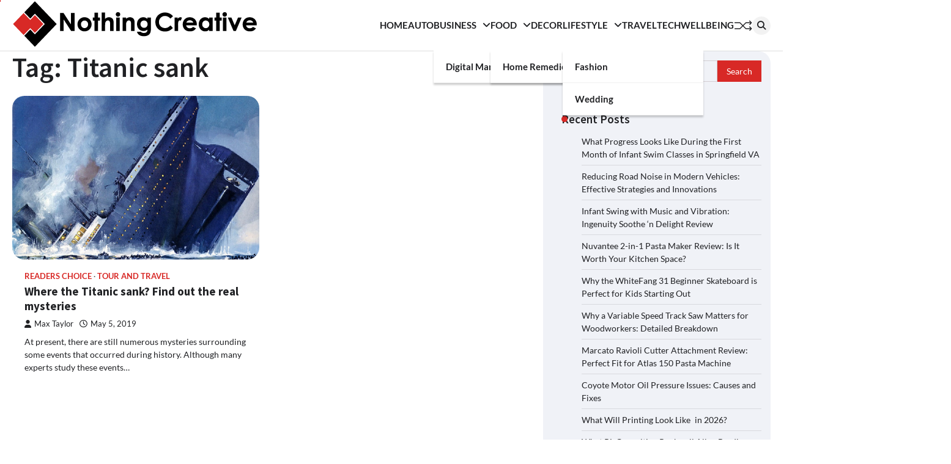

--- FILE ---
content_type: text/html; charset=UTF-8
request_url: https://nothincreative.com/tag/titanic-sank/
body_size: 18301
content:
<!doctype html>
<html lang="en-US">
<head>
	<meta charset="UTF-8">
	<meta name="viewport" content="width=device-width, initial-scale=1">
	<link rel="profile" href="https://gmpg.org/xfn/11">

	<meta name='robots' content='index, follow, max-image-preview:large, max-snippet:-1, max-video-preview:-1' />

	<!-- This site is optimized with the Yoast SEO plugin v26.7 - https://yoast.com/wordpress/plugins/seo/ -->
	<title>Titanic sank Archives - Nothing Creative</title>
	<link rel="canonical" href="https://nothincreative.com/tag/titanic-sank/" />
	<meta property="og:locale" content="en_US" />
	<meta property="og:type" content="article" />
	<meta property="og:title" content="Titanic sank Archives - Nothing Creative" />
	<meta property="og:url" content="https://nothincreative.com/tag/titanic-sank/" />
	<meta property="og:site_name" content="Nothing Creative" />
	<meta name="twitter:card" content="summary_large_image" />
	<script type="application/ld+json" class="yoast-schema-graph">{"@context":"https://schema.org","@graph":[{"@type":"CollectionPage","@id":"https://nothincreative.com/tag/titanic-sank/","url":"https://nothincreative.com/tag/titanic-sank/","name":"Titanic sank Archives - Nothing Creative","isPartOf":{"@id":"https://nothincreative.com/#website"},"primaryImageOfPage":{"@id":"https://nothincreative.com/tag/titanic-sank/#primaryimage"},"image":{"@id":"https://nothincreative.com/tag/titanic-sank/#primaryimage"},"thumbnailUrl":"https://nothincreative.com/wp-content/uploads/2019/05/Where-the-Titanic-sank.jpg","breadcrumb":{"@id":"https://nothincreative.com/tag/titanic-sank/#breadcrumb"},"inLanguage":"en-US"},{"@type":"ImageObject","inLanguage":"en-US","@id":"https://nothincreative.com/tag/titanic-sank/#primaryimage","url":"https://nothincreative.com/wp-content/uploads/2019/05/Where-the-Titanic-sank.jpg","contentUrl":"https://nothincreative.com/wp-content/uploads/2019/05/Where-the-Titanic-sank.jpg","width":800,"height":531,"caption":"Where the Titanic sank"},{"@type":"BreadcrumbList","@id":"https://nothincreative.com/tag/titanic-sank/#breadcrumb","itemListElement":[{"@type":"ListItem","position":1,"name":"Home","item":"https://nothincreative.com/"},{"@type":"ListItem","position":2,"name":"Titanic sank"}]},{"@type":"WebSite","@id":"https://nothincreative.com/#website","url":"https://nothincreative.com/","name":"Nothing Creative","description":"Think Once, Think Twice, Think Creative","publisher":{"@id":"https://nothincreative.com/#organization"},"potentialAction":[{"@type":"SearchAction","target":{"@type":"EntryPoint","urlTemplate":"https://nothincreative.com/?s={search_term_string}"},"query-input":{"@type":"PropertyValueSpecification","valueRequired":true,"valueName":"search_term_string"}}],"inLanguage":"en-US"},{"@type":"Organization","@id":"https://nothincreative.com/#organization","name":"Nothing Creative","url":"https://nothincreative.com/","logo":{"@type":"ImageObject","inLanguage":"en-US","@id":"https://nothincreative.com/#/schema/logo/image/","url":"https://nothincreative.com/wp-content/uploads/2023/03/nothing-creative-logo-2.png","contentUrl":"https://nothincreative.com/wp-content/uploads/2023/03/nothing-creative-logo-2.png","width":400,"height":77,"caption":"Nothing Creative"},"image":{"@id":"https://nothincreative.com/#/schema/logo/image/"}}]}</script>
	<!-- / Yoast SEO plugin. -->


<link rel='dns-prefetch' href='//www.googletagmanager.com' />
<link href='https://fonts.gstatic.com' crossorigin rel='preconnect' />
<link rel="alternate" type="application/rss+xml" title="Nothing Creative &raquo; Feed" href="https://nothincreative.com/feed/" />
<link rel="alternate" type="application/rss+xml" title="Nothing Creative &raquo; Comments Feed" href="https://nothincreative.com/comments/feed/" />
<link rel="alternate" type="application/rss+xml" title="Nothing Creative &raquo; Titanic sank Tag Feed" href="https://nothincreative.com/tag/titanic-sank/feed/" />
<style id='wp-img-auto-sizes-contain-inline-css'>
img:is([sizes=auto i],[sizes^="auto," i]){contain-intrinsic-size:3000px 1500px}
/*# sourceURL=wp-img-auto-sizes-contain-inline-css */
</style>
<style id='wp-emoji-styles-inline-css'>

	img.wp-smiley, img.emoji {
		display: inline !important;
		border: none !important;
		box-shadow: none !important;
		height: 1em !important;
		width: 1em !important;
		margin: 0 0.07em !important;
		vertical-align: -0.1em !important;
		background: none !important;
		padding: 0 !important;
	}
/*# sourceURL=wp-emoji-styles-inline-css */
</style>
<style id='wp-block-library-inline-css'>
:root{--wp-block-synced-color:#7a00df;--wp-block-synced-color--rgb:122,0,223;--wp-bound-block-color:var(--wp-block-synced-color);--wp-editor-canvas-background:#ddd;--wp-admin-theme-color:#007cba;--wp-admin-theme-color--rgb:0,124,186;--wp-admin-theme-color-darker-10:#006ba1;--wp-admin-theme-color-darker-10--rgb:0,107,160.5;--wp-admin-theme-color-darker-20:#005a87;--wp-admin-theme-color-darker-20--rgb:0,90,135;--wp-admin-border-width-focus:2px}@media (min-resolution:192dpi){:root{--wp-admin-border-width-focus:1.5px}}.wp-element-button{cursor:pointer}:root .has-very-light-gray-background-color{background-color:#eee}:root .has-very-dark-gray-background-color{background-color:#313131}:root .has-very-light-gray-color{color:#eee}:root .has-very-dark-gray-color{color:#313131}:root .has-vivid-green-cyan-to-vivid-cyan-blue-gradient-background{background:linear-gradient(135deg,#00d084,#0693e3)}:root .has-purple-crush-gradient-background{background:linear-gradient(135deg,#34e2e4,#4721fb 50%,#ab1dfe)}:root .has-hazy-dawn-gradient-background{background:linear-gradient(135deg,#faaca8,#dad0ec)}:root .has-subdued-olive-gradient-background{background:linear-gradient(135deg,#fafae1,#67a671)}:root .has-atomic-cream-gradient-background{background:linear-gradient(135deg,#fdd79a,#004a59)}:root .has-nightshade-gradient-background{background:linear-gradient(135deg,#330968,#31cdcf)}:root .has-midnight-gradient-background{background:linear-gradient(135deg,#020381,#2874fc)}:root{--wp--preset--font-size--normal:16px;--wp--preset--font-size--huge:42px}.has-regular-font-size{font-size:1em}.has-larger-font-size{font-size:2.625em}.has-normal-font-size{font-size:var(--wp--preset--font-size--normal)}.has-huge-font-size{font-size:var(--wp--preset--font-size--huge)}.has-text-align-center{text-align:center}.has-text-align-left{text-align:left}.has-text-align-right{text-align:right}.has-fit-text{white-space:nowrap!important}#end-resizable-editor-section{display:none}.aligncenter{clear:both}.items-justified-left{justify-content:flex-start}.items-justified-center{justify-content:center}.items-justified-right{justify-content:flex-end}.items-justified-space-between{justify-content:space-between}.screen-reader-text{border:0;clip-path:inset(50%);height:1px;margin:-1px;overflow:hidden;padding:0;position:absolute;width:1px;word-wrap:normal!important}.screen-reader-text:focus{background-color:#ddd;clip-path:none;color:#444;display:block;font-size:1em;height:auto;left:5px;line-height:normal;padding:15px 23px 14px;text-decoration:none;top:5px;width:auto;z-index:100000}html :where(.has-border-color){border-style:solid}html :where([style*=border-top-color]){border-top-style:solid}html :where([style*=border-right-color]){border-right-style:solid}html :where([style*=border-bottom-color]){border-bottom-style:solid}html :where([style*=border-left-color]){border-left-style:solid}html :where([style*=border-width]){border-style:solid}html :where([style*=border-top-width]){border-top-style:solid}html :where([style*=border-right-width]){border-right-style:solid}html :where([style*=border-bottom-width]){border-bottom-style:solid}html :where([style*=border-left-width]){border-left-style:solid}html :where(img[class*=wp-image-]){height:auto;max-width:100%}:where(figure){margin:0 0 1em}html :where(.is-position-sticky){--wp-admin--admin-bar--position-offset:var(--wp-admin--admin-bar--height,0px)}@media screen and (max-width:600px){html :where(.is-position-sticky){--wp-admin--admin-bar--position-offset:0px}}

/*# sourceURL=wp-block-library-inline-css */
</style><style id='global-styles-inline-css'>
:root{--wp--preset--aspect-ratio--square: 1;--wp--preset--aspect-ratio--4-3: 4/3;--wp--preset--aspect-ratio--3-4: 3/4;--wp--preset--aspect-ratio--3-2: 3/2;--wp--preset--aspect-ratio--2-3: 2/3;--wp--preset--aspect-ratio--16-9: 16/9;--wp--preset--aspect-ratio--9-16: 9/16;--wp--preset--color--black: #000000;--wp--preset--color--cyan-bluish-gray: #abb8c3;--wp--preset--color--white: #ffffff;--wp--preset--color--pale-pink: #f78da7;--wp--preset--color--vivid-red: #cf2e2e;--wp--preset--color--luminous-vivid-orange: #ff6900;--wp--preset--color--luminous-vivid-amber: #fcb900;--wp--preset--color--light-green-cyan: #7bdcb5;--wp--preset--color--vivid-green-cyan: #00d084;--wp--preset--color--pale-cyan-blue: #8ed1fc;--wp--preset--color--vivid-cyan-blue: #0693e3;--wp--preset--color--vivid-purple: #9b51e0;--wp--preset--gradient--vivid-cyan-blue-to-vivid-purple: linear-gradient(135deg,rgb(6,147,227) 0%,rgb(155,81,224) 100%);--wp--preset--gradient--light-green-cyan-to-vivid-green-cyan: linear-gradient(135deg,rgb(122,220,180) 0%,rgb(0,208,130) 100%);--wp--preset--gradient--luminous-vivid-amber-to-luminous-vivid-orange: linear-gradient(135deg,rgb(252,185,0) 0%,rgb(255,105,0) 100%);--wp--preset--gradient--luminous-vivid-orange-to-vivid-red: linear-gradient(135deg,rgb(255,105,0) 0%,rgb(207,46,46) 100%);--wp--preset--gradient--very-light-gray-to-cyan-bluish-gray: linear-gradient(135deg,rgb(238,238,238) 0%,rgb(169,184,195) 100%);--wp--preset--gradient--cool-to-warm-spectrum: linear-gradient(135deg,rgb(74,234,220) 0%,rgb(151,120,209) 20%,rgb(207,42,186) 40%,rgb(238,44,130) 60%,rgb(251,105,98) 80%,rgb(254,248,76) 100%);--wp--preset--gradient--blush-light-purple: linear-gradient(135deg,rgb(255,206,236) 0%,rgb(152,150,240) 100%);--wp--preset--gradient--blush-bordeaux: linear-gradient(135deg,rgb(254,205,165) 0%,rgb(254,45,45) 50%,rgb(107,0,62) 100%);--wp--preset--gradient--luminous-dusk: linear-gradient(135deg,rgb(255,203,112) 0%,rgb(199,81,192) 50%,rgb(65,88,208) 100%);--wp--preset--gradient--pale-ocean: linear-gradient(135deg,rgb(255,245,203) 0%,rgb(182,227,212) 50%,rgb(51,167,181) 100%);--wp--preset--gradient--electric-grass: linear-gradient(135deg,rgb(202,248,128) 0%,rgb(113,206,126) 100%);--wp--preset--gradient--midnight: linear-gradient(135deg,rgb(2,3,129) 0%,rgb(40,116,252) 100%);--wp--preset--font-size--small: 13px;--wp--preset--font-size--medium: 20px;--wp--preset--font-size--large: 36px;--wp--preset--font-size--x-large: 42px;--wp--preset--spacing--20: 0.44rem;--wp--preset--spacing--30: 0.67rem;--wp--preset--spacing--40: 1rem;--wp--preset--spacing--50: 1.5rem;--wp--preset--spacing--60: 2.25rem;--wp--preset--spacing--70: 3.38rem;--wp--preset--spacing--80: 5.06rem;--wp--preset--shadow--natural: 6px 6px 9px rgba(0, 0, 0, 0.2);--wp--preset--shadow--deep: 12px 12px 50px rgba(0, 0, 0, 0.4);--wp--preset--shadow--sharp: 6px 6px 0px rgba(0, 0, 0, 0.2);--wp--preset--shadow--outlined: 6px 6px 0px -3px rgb(255, 255, 255), 6px 6px rgb(0, 0, 0);--wp--preset--shadow--crisp: 6px 6px 0px rgb(0, 0, 0);}:where(.is-layout-flex){gap: 0.5em;}:where(.is-layout-grid){gap: 0.5em;}body .is-layout-flex{display: flex;}.is-layout-flex{flex-wrap: wrap;align-items: center;}.is-layout-flex > :is(*, div){margin: 0;}body .is-layout-grid{display: grid;}.is-layout-grid > :is(*, div){margin: 0;}:where(.wp-block-columns.is-layout-flex){gap: 2em;}:where(.wp-block-columns.is-layout-grid){gap: 2em;}:where(.wp-block-post-template.is-layout-flex){gap: 1.25em;}:where(.wp-block-post-template.is-layout-grid){gap: 1.25em;}.has-black-color{color: var(--wp--preset--color--black) !important;}.has-cyan-bluish-gray-color{color: var(--wp--preset--color--cyan-bluish-gray) !important;}.has-white-color{color: var(--wp--preset--color--white) !important;}.has-pale-pink-color{color: var(--wp--preset--color--pale-pink) !important;}.has-vivid-red-color{color: var(--wp--preset--color--vivid-red) !important;}.has-luminous-vivid-orange-color{color: var(--wp--preset--color--luminous-vivid-orange) !important;}.has-luminous-vivid-amber-color{color: var(--wp--preset--color--luminous-vivid-amber) !important;}.has-light-green-cyan-color{color: var(--wp--preset--color--light-green-cyan) !important;}.has-vivid-green-cyan-color{color: var(--wp--preset--color--vivid-green-cyan) !important;}.has-pale-cyan-blue-color{color: var(--wp--preset--color--pale-cyan-blue) !important;}.has-vivid-cyan-blue-color{color: var(--wp--preset--color--vivid-cyan-blue) !important;}.has-vivid-purple-color{color: var(--wp--preset--color--vivid-purple) !important;}.has-black-background-color{background-color: var(--wp--preset--color--black) !important;}.has-cyan-bluish-gray-background-color{background-color: var(--wp--preset--color--cyan-bluish-gray) !important;}.has-white-background-color{background-color: var(--wp--preset--color--white) !important;}.has-pale-pink-background-color{background-color: var(--wp--preset--color--pale-pink) !important;}.has-vivid-red-background-color{background-color: var(--wp--preset--color--vivid-red) !important;}.has-luminous-vivid-orange-background-color{background-color: var(--wp--preset--color--luminous-vivid-orange) !important;}.has-luminous-vivid-amber-background-color{background-color: var(--wp--preset--color--luminous-vivid-amber) !important;}.has-light-green-cyan-background-color{background-color: var(--wp--preset--color--light-green-cyan) !important;}.has-vivid-green-cyan-background-color{background-color: var(--wp--preset--color--vivid-green-cyan) !important;}.has-pale-cyan-blue-background-color{background-color: var(--wp--preset--color--pale-cyan-blue) !important;}.has-vivid-cyan-blue-background-color{background-color: var(--wp--preset--color--vivid-cyan-blue) !important;}.has-vivid-purple-background-color{background-color: var(--wp--preset--color--vivid-purple) !important;}.has-black-border-color{border-color: var(--wp--preset--color--black) !important;}.has-cyan-bluish-gray-border-color{border-color: var(--wp--preset--color--cyan-bluish-gray) !important;}.has-white-border-color{border-color: var(--wp--preset--color--white) !important;}.has-pale-pink-border-color{border-color: var(--wp--preset--color--pale-pink) !important;}.has-vivid-red-border-color{border-color: var(--wp--preset--color--vivid-red) !important;}.has-luminous-vivid-orange-border-color{border-color: var(--wp--preset--color--luminous-vivid-orange) !important;}.has-luminous-vivid-amber-border-color{border-color: var(--wp--preset--color--luminous-vivid-amber) !important;}.has-light-green-cyan-border-color{border-color: var(--wp--preset--color--light-green-cyan) !important;}.has-vivid-green-cyan-border-color{border-color: var(--wp--preset--color--vivid-green-cyan) !important;}.has-pale-cyan-blue-border-color{border-color: var(--wp--preset--color--pale-cyan-blue) !important;}.has-vivid-cyan-blue-border-color{border-color: var(--wp--preset--color--vivid-cyan-blue) !important;}.has-vivid-purple-border-color{border-color: var(--wp--preset--color--vivid-purple) !important;}.has-vivid-cyan-blue-to-vivid-purple-gradient-background{background: var(--wp--preset--gradient--vivid-cyan-blue-to-vivid-purple) !important;}.has-light-green-cyan-to-vivid-green-cyan-gradient-background{background: var(--wp--preset--gradient--light-green-cyan-to-vivid-green-cyan) !important;}.has-luminous-vivid-amber-to-luminous-vivid-orange-gradient-background{background: var(--wp--preset--gradient--luminous-vivid-amber-to-luminous-vivid-orange) !important;}.has-luminous-vivid-orange-to-vivid-red-gradient-background{background: var(--wp--preset--gradient--luminous-vivid-orange-to-vivid-red) !important;}.has-very-light-gray-to-cyan-bluish-gray-gradient-background{background: var(--wp--preset--gradient--very-light-gray-to-cyan-bluish-gray) !important;}.has-cool-to-warm-spectrum-gradient-background{background: var(--wp--preset--gradient--cool-to-warm-spectrum) !important;}.has-blush-light-purple-gradient-background{background: var(--wp--preset--gradient--blush-light-purple) !important;}.has-blush-bordeaux-gradient-background{background: var(--wp--preset--gradient--blush-bordeaux) !important;}.has-luminous-dusk-gradient-background{background: var(--wp--preset--gradient--luminous-dusk) !important;}.has-pale-ocean-gradient-background{background: var(--wp--preset--gradient--pale-ocean) !important;}.has-electric-grass-gradient-background{background: var(--wp--preset--gradient--electric-grass) !important;}.has-midnight-gradient-background{background: var(--wp--preset--gradient--midnight) !important;}.has-small-font-size{font-size: var(--wp--preset--font-size--small) !important;}.has-medium-font-size{font-size: var(--wp--preset--font-size--medium) !important;}.has-large-font-size{font-size: var(--wp--preset--font-size--large) !important;}.has-x-large-font-size{font-size: var(--wp--preset--font-size--x-large) !important;}
/*# sourceURL=global-styles-inline-css */
</style>

<style id='classic-theme-styles-inline-css'>
/*! This file is auto-generated */
.wp-block-button__link{color:#fff;background-color:#32373c;border-radius:9999px;box-shadow:none;text-decoration:none;padding:calc(.667em + 2px) calc(1.333em + 2px);font-size:1.125em}.wp-block-file__button{background:#32373c;color:#fff;text-decoration:none}
/*# sourceURL=/wp-includes/css/classic-themes.min.css */
</style>
<link rel='stylesheet' id='contact-form-7-css' href='https://nothincreative.com/wp-content/plugins/contact-form-7/includes/css/styles.css?ver=6.1.4' media='all' />
<link rel='stylesheet' id='ez-toc-css' href='https://nothincreative.com/wp-content/plugins/easy-table-of-contents/assets/css/screen.min.css?ver=2.0.80' media='all' />
<style id='ez-toc-inline-css'>
div#ez-toc-container .ez-toc-title {font-size: 120%;}div#ez-toc-container .ez-toc-title {font-weight: 500;}div#ez-toc-container ul li , div#ez-toc-container ul li a {font-size: 95%;}div#ez-toc-container ul li , div#ez-toc-container ul li a {font-weight: 500;}div#ez-toc-container nav ul ul li {font-size: 90%;}.ez-toc-box-title {font-weight: bold; margin-bottom: 10px; text-align: center; text-transform: uppercase; letter-spacing: 1px; color: #666; padding-bottom: 5px;position:absolute;top:-4%;left:5%;background-color: inherit;transition: top 0.3s ease;}.ez-toc-box-title.toc-closed {top:-25%;}
.ez-toc-container-direction {direction: ltr;}.ez-toc-counter ul{counter-reset: item ;}.ez-toc-counter nav ul li a::before {content: counters(item, '.', decimal) '. ';display: inline-block;counter-increment: item;flex-grow: 0;flex-shrink: 0;margin-right: .2em; float: left; }.ez-toc-widget-direction {direction: ltr;}.ez-toc-widget-container ul{counter-reset: item ;}.ez-toc-widget-container nav ul li a::before {content: counters(item, '.', decimal) '. ';display: inline-block;counter-increment: item;flex-grow: 0;flex-shrink: 0;margin-right: .2em; float: left; }
/*# sourceURL=ez-toc-inline-css */
</style>
<link rel='stylesheet' id='flash-news-slick-style-css' href='https://nothincreative.com/wp-content/themes/flash-news/assets/css/slick.min.css?ver=1.8.1' media='all' />
<link rel='stylesheet' id='flash-news-fontawesome-style-css' href='https://nothincreative.com/wp-content/themes/flash-news/assets/css/fontawesome.min.css?ver=6.4.2' media='all' />
<link rel='stylesheet' id='flash-news-google-fonts-css' href='https://nothincreative.com/wp-content/fonts/d804cd511151281cb2a7ce2d4763aaca.css' media='all' />
<link rel='stylesheet' id='flash-news-style-css' href='https://nothincreative.com/wp-content/themes/flash-news/style.css?ver=1.1.2' media='all' />
<style id='flash-news-style-inline-css'>

    /* Color */
    :root {
        --header-text-color: #blank;
    }
    
    /* Typograhpy */
    :root {
        --font-heading: "Source Sans Pro", serif;
        --font-main: -apple-system, BlinkMacSystemFont,"Lato", "Segoe UI", Roboto, Oxygen-Sans, Ubuntu, Cantarell, "Helvetica Neue", sans-serif;
    }

    body,
	button, input, select, optgroup, textarea {
        font-family: "Lato", serif;
	}

	.site-title a {
        font-family: "Source Sans Pro", serif;
	}
    
	.site-description {
        font-family: "Lato", serif;
	}
    
/*# sourceURL=flash-news-style-inline-css */
</style>
<link rel='stylesheet' id='recent-posts-widget-with-thumbnails-public-style-css' href='https://nothincreative.com/wp-content/plugins/recent-posts-widget-with-thumbnails/public.css?ver=7.1.1' media='all' />
<script src="https://nothincreative.com/wp-includes/js/jquery/jquery.min.js?ver=3.7.1" id="jquery-core-js"></script>
<script src="https://nothincreative.com/wp-includes/js/jquery/jquery-migrate.min.js?ver=3.4.1" id="jquery-migrate-js"></script>

<!-- Google tag (gtag.js) snippet added by Site Kit -->
<!-- Google Analytics snippet added by Site Kit -->
<script data-rocketlazyloadscript='https://www.googletagmanager.com/gtag/js?id=GT-PLWH589'  id="google_gtagjs-js" async></script>
<script data-rocketlazyloadscript='[data-uri]' id="google_gtagjs-js-after"></script>
<link rel="https://api.w.org/" href="https://nothincreative.com/wp-json/" /><link rel="alternate" title="JSON" type="application/json" href="https://nothincreative.com/wp-json/wp/v2/tags/176" /><link rel="EditURI" type="application/rsd+xml" title="RSD" href="https://nothincreative.com/xmlrpc.php?rsd" />
<meta name="generator" content="WordPress 6.9" />
<meta name="generator" content="Site Kit by Google 1.170.0" /><meta name="google-site-verification" content="5cEDqWCMa6bHwAM4V2GJ0qiytwT5Hg0_jzfuBslZ3OM" />
<script data-rocketlazyloadscript='https://pagead2.googlesyndication.com/pagead/js/adsbygoogle.js?client=ca-pub-0124197621847357' async 
     crossorigin="anonymous"></script>
<!-- 5d907eb3818348940b10ad33081129f5c5609944 -->
<meta name="msvalidate.01" content="741E566297473BBCA80868492F08406B" />
<meta name="publisuites-verify-code" content="aHR0cHM6Ly9ub3RoaW5jcmVhdGl2ZS5jb20=" />
<style type="text/css" id="breadcrumb-trail-css">.trail-items li::after {content: "/";}</style>
		<style type="text/css">
					.site-title,
			.site-description {
					display: none;
					position: absolute;
					clip: rect(1px, 1px, 1px, 1px);
				}
					</style>
		<link rel="icon" href="https://nothincreative.com/wp-content/uploads/2023/03/cropped-nothing-creative-favicon-32x32.png" sizes="32x32" />
<link rel="icon" href="https://nothincreative.com/wp-content/uploads/2023/03/cropped-nothing-creative-favicon-192x192.png" sizes="192x192" />
<link rel="apple-touch-icon" href="https://nothincreative.com/wp-content/uploads/2023/03/cropped-nothing-creative-favicon-180x180.png" />
<meta name="msapplication-TileImage" content="https://nothincreative.com/wp-content/uploads/2023/03/cropped-nothing-creative-favicon-270x270.png" />
<noscript><style id="rocket-lazyload-nojs-css">.rll-youtube-player, [data-lazy-src]{display:none !important;}</style></noscript></head>

<body data-rsssl=1 class="archive tag tag-titanic-sank tag-176 wp-custom-logo wp-embed-responsive wp-theme-flash-news hfeed right-sidebar light-theme">
		<div class="ascendoor-page-progress"></div>
	<div id="page" class="site ascendoor-site-wrapper">
		<a class="skip-link screen-reader-text" href="#primary">Skip to content</a>
		<div id="loader">
			<div class="loader-container">
				<div id="preloader loader-1">
					<div class="dot"></div>
				</div>
			</div>
		</div>
		<header id="masthead" class="site-header">
									<div data-bg="" class="middle-bottom-header rocket-lazyload" style="">
				<div class="middle-header-part">
					<div class="ascendoor-wrapper">
						<div class="middle-header-wrapper">
							<div class="site-branding">
																	<div class="site-logo">
										<a href="https://nothincreative.com/" class="custom-logo-link" rel="home"><img width="400" height="77" src="data:image/svg+xml,%3Csvg%20xmlns='http://www.w3.org/2000/svg'%20viewBox='0%200%20400%2077'%3E%3C/svg%3E" class="custom-logo" alt="Nothing Creative" decoding="async" data-lazy-srcset="https://nothincreative.com/wp-content/uploads/2023/03/nothing-creative-logo-2.png 400w, https://nothincreative.com/wp-content/uploads/2023/03/nothing-creative-logo-2-300x58.png 300w" data-lazy-sizes="(max-width: 400px) 100vw, 400px" data-lazy-src="https://nothincreative.com/wp-content/uploads/2023/03/nothing-creative-logo-2.png" /><noscript><img width="400" height="77" src="https://nothincreative.com/wp-content/uploads/2023/03/nothing-creative-logo-2.png" class="custom-logo" alt="Nothing Creative" decoding="async" srcset="https://nothincreative.com/wp-content/uploads/2023/03/nothing-creative-logo-2.png 400w, https://nothincreative.com/wp-content/uploads/2023/03/nothing-creative-logo-2-300x58.png 300w" sizes="(max-width: 400px) 100vw, 400px" /></noscript></a>									</div>
																<div class="site-identity">
																			<p class="site-title"><a href="https://nothincreative.com/" rel="home">Nothing Creative</a></p>
																				<p class="site-description">Think Once, Think Twice, Think Creative</p>
																		</div>
							</div><!-- .site-branding -->
							<div class="middle-header-navigation">
								<div class="navigation-part">
									<nav id="site-navigation" class="main-navigation">
										<button class="menu-toggle" aria-controls="primary-menu" aria-expanded="false">
											<span></span>
											<span></span>
											<span></span>
										</button>
										<div class="main-navigation-links">
											<div class="menu-main-menu-items-container"><ul id="menu-main-menu-items" class="menu"><li id="menu-item-19759" class="menu-item menu-item-type-post_type menu-item-object-page menu-item-home menu-item-19759"><a href="https://nothincreative.com/">Home</a></li>
<li id="menu-item-736" class="menu-item menu-item-type-taxonomy menu-item-object-category menu-item-736"><a href="https://nothincreative.com/category/auto/">Auto</a></li>
<li id="menu-item-737" class="menu-item menu-item-type-taxonomy menu-item-object-category menu-item-has-children menu-item-737"><a href="https://nothincreative.com/category/business-and-management/">Business</a>
<ul class="sub-menu">
	<li id="menu-item-738" class="menu-item menu-item-type-taxonomy menu-item-object-category menu-item-738"><a href="https://nothincreative.com/category/digital-marketing/">Digital Marketing</a></li>
</ul>
</li>
<li id="menu-item-740" class="menu-item menu-item-type-taxonomy menu-item-object-category menu-item-has-children menu-item-740"><a href="https://nothincreative.com/category/food-and-drink/">Food</a>
<ul class="sub-menu">
	<li id="menu-item-741" class="menu-item menu-item-type-taxonomy menu-item-object-category menu-item-741"><a href="https://nothincreative.com/category/food-and-drink/home-remedies/">Home remedies</a></li>
</ul>
</li>
<li id="menu-item-742" class="menu-item menu-item-type-taxonomy menu-item-object-category menu-item-742"><a href="https://nothincreative.com/category/home-improvement/">Decor</a></li>
<li id="menu-item-743" class="menu-item menu-item-type-taxonomy menu-item-object-category menu-item-has-children menu-item-743"><a href="https://nothincreative.com/category/lifestyle/">Lifestyle</a>
<ul class="sub-menu">
	<li id="menu-item-739" class="menu-item menu-item-type-taxonomy menu-item-object-category menu-item-739"><a href="https://nothincreative.com/category/fashion/">Fashion</a></li>
	<li id="menu-item-749" class="menu-item menu-item-type-taxonomy menu-item-object-category menu-item-749"><a href="https://nothincreative.com/category/wedding/">Wedding</a></li>
</ul>
</li>
<li id="menu-item-748" class="menu-item menu-item-type-taxonomy menu-item-object-category menu-item-748"><a href="https://nothincreative.com/category/tour-and-travel/">Travel</a></li>
<li id="menu-item-746" class="menu-item menu-item-type-taxonomy menu-item-object-category menu-item-746"><a href="https://nothincreative.com/category/technology-reviews/">Tech</a></li>
<li id="menu-item-750" class="menu-item menu-item-type-taxonomy menu-item-object-category menu-item-750"><a href="https://nothincreative.com/category/well-being/">WellBeing</a></li>
</ul></div>										</div>
									</nav><!-- #site-navigation -->
								</div>
								<div class="bottom-header-right-part">
									<div class="ramdom-post">
																						<a href="https://nothincreative.com/getting-back-to-dating-and-stis/" data-title="View Random Post">
													<svg xmlns="http://www.w3.org/2000/svg" x="0px" y="0px" viewBox="0 0 100 100">
														<polyline class="line arrow-end top" points="5.6,34.2 33.2,34.4 65.6,66.8 93.4,66.3 "/>
														<polyline class="line arrow-end bottom" points="5.6,66.8 33.2,66.6 65.6,34.2 93.4,34.7 "/>
														<polyline class="line" points="85.9,24.5 95.4,34.2 86.6,43.5 "/>
														<polyline class="line" points="85.9,56.5 95.4,66.2 86.6,75.5 "/>
													</svg>
												</a>
																					</div>
									<div class="header-search">
										<div class="header-search-wrap">
											<a href="#" title="Search" class="header-search-icon">
												<i class="fa fa-search"></i>
											</a>
											<div class="header-search-form">
												<form role="search" method="get" class="search-form" action="https://nothincreative.com/">
				<label>
					<span class="screen-reader-text">Search for:</span>
					<input type="search" class="search-field" placeholder="Search &hellip;" value="" name="s" />
				</label>
				<input type="submit" class="search-submit" value="Search" />
			</form>											</div>
										</div>
									</div>
								</div>
							</div>
						</div>
					</div>
				</div>
			</div>
		</header><!-- #masthead -->

			<div id="content" class="site-content">
			<div class="ascendoor-wrapper">
				<div class="ascendoor-page">
				<main id="primary" class="site-main">
			<header class="page-header">
			<h1 class="page-title">Tag: <span>Titanic sank</span></h1>		</header><!-- .page-header -->
		<div class="magazine-archive-layout grid-layout grid-column-2">
			
<article id="post-1285" class="post-1285 post type-post status-publish format-standard has-post-thumbnail hentry category-readers-choice category-tour-and-travel tag-titanic tag-titanic-sank tag-where">
	<div class="mag-post-single">
		<div class="mag-post-img">
			
			<a class="post-thumbnail" href="https://nothincreative.com/where-the-titanic-sank/" aria-hidden="true">
				<img width="800" height="531" src="data:image/svg+xml,%3Csvg%20xmlns='http://www.w3.org/2000/svg'%20viewBox='0%200%20800%20531'%3E%3C/svg%3E" class="attachment-post-thumbnail size-post-thumbnail wp-post-image" alt="Where the Titanic sank? Find out the real mysteries" decoding="async" fetchpriority="high" data-lazy-srcset="https://nothincreative.com/wp-content/uploads/2019/05/Where-the-Titanic-sank.jpg 800w, https://nothincreative.com/wp-content/uploads/2019/05/Where-the-Titanic-sank-300x199.jpg 300w, https://nothincreative.com/wp-content/uploads/2019/05/Where-the-Titanic-sank-768x510.jpg 768w" data-lazy-sizes="(max-width: 800px) 100vw, 800px" data-lazy-src="https://nothincreative.com/wp-content/uploads/2019/05/Where-the-Titanic-sank.jpg" /><noscript><img width="800" height="531" src="https://nothincreative.com/wp-content/uploads/2019/05/Where-the-Titanic-sank.jpg" class="attachment-post-thumbnail size-post-thumbnail wp-post-image" alt="Where the Titanic sank? Find out the real mysteries" decoding="async" fetchpriority="high" srcset="https://nothincreative.com/wp-content/uploads/2019/05/Where-the-Titanic-sank.jpg 800w, https://nothincreative.com/wp-content/uploads/2019/05/Where-the-Titanic-sank-300x199.jpg 300w, https://nothincreative.com/wp-content/uploads/2019/05/Where-the-Titanic-sank-768x510.jpg 768w" sizes="(max-width: 800px) 100vw, 800px" /></noscript>			</a>

					</div>
		<div class="mag-post-detail">
							<div class="mag-post-category">
					<a href="https://nothincreative.com/category/readers-choice/">Readers Choice</a><a href="https://nothincreative.com/category/tour-and-travel/">Tour and Travel</a>				</div>
				<h2 class="entry-title mag-post-title"><a href="https://nothincreative.com/where-the-titanic-sank/" rel="bookmark">Where the Titanic sank? Find out the real mysteries</a></h2>			<div class="mag-post-meta">
				<span class="post-author"> <a class="url fn n" href="https://nothincreative.com/author/max/"><i class="fas fa-user"></i>Max Taylor</a></span><span class="post-date"><a href="https://nothincreative.com/where-the-titanic-sank/" rel="bookmark"><i class="far fa-clock"></i><time class="entry-date published" datetime="2019-05-05T20:00:33+00:00">May 5, 2019</time><time class="updated" datetime="2019-05-06T20:01:16+00:00">May 6, 2019</time></a></span>			</div>
			<div class="mag-post-excerpt">
				<p>At present, there are still numerous mysteries surrounding some events that occurred during history. Although many experts study these events&hellip;</p>
			</div>
		</div>	
	</div>
</article><!-- #post-1285 -->
		</div>
		</main><!-- #main -->

<aside id="secondary" class="widget-area">
	<div class="secondary-widgets-section-inside">
		<section id="search-2" class="widget widget_search"><form role="search" method="get" class="search-form" action="https://nothincreative.com/">
				<label>
					<span class="screen-reader-text">Search for:</span>
					<input type="search" class="search-field" placeholder="Search &hellip;" value="" name="s" />
				</label>
				<input type="submit" class="search-submit" value="Search" />
			</form></section>
		<section id="recent-posts-2" class="widget widget_recent_entries">
		<h2 class="widget-title"><span>Recent Posts</span></h2>
		<ul>
											<li>
					<a href="https://nothincreative.com/what-progress-looks-like-during-the-first-month-of-infant-swim-classes-in-springfield-va/">What Progress Looks Like During the First Month of Infant Swim Classes in Springfield VA</a>
									</li>
											<li>
					<a href="https://nothincreative.com/reducing-road-noise-in-modern-vehicles-effective-strategies-and-innovations/">Reducing Road Noise in Modern Vehicles: Effective Strategies and Innovations</a>
									</li>
											<li>
					<a href="https://nothincreative.com/infant-swing-with-music-and-vibration/">Infant Swing with Music and Vibration: Ingenuity Soothe ‘n Delight Review</a>
									</li>
											<li>
					<a href="https://nothincreative.com/nuvantee-2-in-1-pasta-maker/">Nuvantee 2-in-1 Pasta Maker Review: Is It Worth Your Kitchen Space?</a>
									</li>
											<li>
					<a href="https://nothincreative.com/why-the-whitefang-31-beginner-skateboard/">Why the WhiteFang 31 Beginner Skateboard is Perfect for Kids Starting Out</a>
									</li>
											<li>
					<a href="https://nothincreative.com/why-a-variable-speed-track-saw-matters-for-woodworkers/">Why a Variable Speed Track Saw Matters for Woodworkers: Detailed Breakdown</a>
									</li>
											<li>
					<a href="https://nothincreative.com/marcato-ravioli-cutter-attachment/">Marcato Ravioli Cutter Attachment Review: Perfect Fit for Atlas 150 Pasta Machine</a>
									</li>
											<li>
					<a href="https://nothincreative.com/coyote-motor-oil-pressure-issues-causes-fixes/">Coyote Motor Oil Pressure Issues: Causes and Fixes</a>
									</li>
											<li>
					<a href="https://nothincreative.com/what-will-printing-look-like-in-2026/">What Will Printing Look Like in 2026?</a>
									</li>
											<li>
					<a href="https://nothincreative.com/what-rl-consulting-rockwell-allen-bradley-plc-specialists-adjust-during-i-o-expansion/">What RL Consulting Rockwell Allen Bradley PLC Specialists Adjust During I/O Expansion</a>
									</li>
					</ul>

		</section><section id="categories-2" class="widget widget_categories"><h2 class="widget-title"><span>Topics</span></h2>
			<ul>
					<li class="cat-item cat-item-17"><a href="https://nothincreative.com/category/auto/">Auto</a>
</li>
	<li class="cat-item cat-item-16"><a href="https://nothincreative.com/category/business-and-management/">Business and Management</a>
</li>
	<li class="cat-item cat-item-79"><a href="https://nothincreative.com/category/digital-marketing/">Digital Marketing</a>
</li>
	<li class="cat-item cat-item-13"><a href="https://nothincreative.com/category/fashion/">Fashion</a>
</li>
	<li class="cat-item cat-item-12"><a href="https://nothincreative.com/category/food-and-drink/">Food and Drink</a>
</li>
	<li class="cat-item cat-item-232"><a href="https://nothincreative.com/category/foreign-article/">Foreign Article</a>
</li>
	<li class="cat-item cat-item-11"><a href="https://nothincreative.com/category/home-improvement/">Home Improvement</a>
</li>
	<li class="cat-item cat-item-33"><a href="https://nothincreative.com/category/food-and-drink/home-remedies/">Home remedies</a>
</li>
	<li class="cat-item cat-item-80"><a href="https://nothincreative.com/category/lifestyle/">Lifestyle</a>
</li>
	<li class="cat-item cat-item-1"><a href="https://nothincreative.com/category/readers-choice/">Readers Choice</a>
</li>
	<li class="cat-item cat-item-233"><a href="https://nothincreative.com/category/reviews/">Reviews</a>
</li>
	<li class="cat-item cat-item-8"><a href="https://nothincreative.com/category/sports/">Sports</a>
</li>
	<li class="cat-item cat-item-7"><a href="https://nothincreative.com/category/technology-reviews/">Technology Reviews</a>
</li>
	<li class="cat-item cat-item-4"><a href="https://nothincreative.com/category/tips-and-tricks/">Tips and tricks</a>
</li>
	<li class="cat-item cat-item-6"><a href="https://nothincreative.com/category/tour-and-travel/">Tour and Travel</a>
</li>
	<li class="cat-item cat-item-5"><a href="https://nothincreative.com/category/wedding/">Wedding</a>
</li>
	<li class="cat-item cat-item-78"><a href="https://nothincreative.com/category/well-being/">Well Being</a>
</li>
			</ul>

			</section><section id="recent-posts-widget-with-thumbnails-3" class="widget recent-posts-widget-with-thumbnails">
<div id="rpwwt-recent-posts-widget-with-thumbnails-3" class="rpwwt-widget">
<h2 class="widget-title"><span>Trending This Week</span></h2>
	<ul>
		<li><a href="https://nothincreative.com/what-progress-looks-like-during-the-first-month-of-infant-swim-classes-in-springfield-va/"><img width="75" height="75" src="data:image/svg+xml,%3Csvg%20xmlns='http://www.w3.org/2000/svg'%20viewBox='0%200%2075%2075'%3E%3C/svg%3E" class="attachment-75x75 size-75x75 wp-post-image" alt="Wondering what to expect? From water comfort to breath control, see how babies progress during their first month of infant swim classes in Springfield, VA." decoding="async" data-lazy-src="https://nothincreative.com/wp-content/uploads/2026/01/what-progress-looks-like-during-the-first-month-of-150x150.jpg" /><noscript><img width="75" height="75" src="https://nothincreative.com/wp-content/uploads/2026/01/what-progress-looks-like-during-the-first-month-of-150x150.jpg" class="attachment-75x75 size-75x75 wp-post-image" alt="Wondering what to expect? From water comfort to breath control, see how babies progress during their first month of infant swim classes in Springfield, VA." decoding="async" /></noscript><span class="rpwwt-post-title">What Progress Looks Like During the First Month of Infant Swim Classes in Springfield VA</span></a><div class="rpwwt-post-excerpt">Parents often notice subtle but meaningful changes as <span class="rpwwt-post-excerpt-more"> […]</span></div></li>
		<li><a href="https://nothincreative.com/reducing-road-noise-in-modern-vehicles-effective-strategies-and-innovations/"><img width="75" height="75" src="data:image/svg+xml,%3Csvg%20xmlns='http://www.w3.org/2000/svg'%20viewBox='0%200%2075%2075'%3E%3C/svg%3E" class="attachment-75x75 size-75x75 wp-post-image" alt="Explore the latest insulation tech and DIY tips to silence road roar. Discover how to turn your modern car into a peaceful sanctuary." decoding="async" data-lazy-src="https://nothincreative.com/wp-content/uploads/2026/01/reducing-road-noise-in-modern-vehicles-effective--150x150.jpg" /><noscript><img width="75" height="75" src="https://nothincreative.com/wp-content/uploads/2026/01/reducing-road-noise-in-modern-vehicles-effective--150x150.jpg" class="attachment-75x75 size-75x75 wp-post-image" alt="Explore the latest insulation tech and DIY tips to silence road roar. Discover how to turn your modern car into a peaceful sanctuary." decoding="async" /></noscript><span class="rpwwt-post-title">Reducing Road Noise in Modern Vehicles: Effective Strategies and Innovations</span></a><div class="rpwwt-post-excerpt">Key Takeaways Understanding the primary sources of <span class="rpwwt-post-excerpt-more"> […]</span></div></li>
		<li><a href="https://nothincreative.com/infant-swing-with-music-and-vibration/"><img width="75" height="75" src="data:image/svg+xml,%3Csvg%20xmlns='http://www.w3.org/2000/svg'%20viewBox='0%200%2075%2075'%3E%3C/svg%3E" class="attachment-75x75 size-75x75 wp-post-image" alt="Cozy Ingenuity Soothe ‘n Delight baby swing with plush toys and soft fabric seat for infant comfort" decoding="async" data-lazy-src="https://nothincreative.com/wp-content/uploads/2026/01/Cozy-Ingenuity-Soothe-‘n-Delight-baby-swing-with-plush-toys-and-soft-fabric-seat-for-infant-comfort-150x150.jpg" /><noscript><img width="75" height="75" src="https://nothincreative.com/wp-content/uploads/2026/01/Cozy-Ingenuity-Soothe-‘n-Delight-baby-swing-with-plush-toys-and-soft-fabric-seat-for-infant-comfort-150x150.jpg" class="attachment-75x75 size-75x75 wp-post-image" alt="Cozy Ingenuity Soothe ‘n Delight baby swing with plush toys and soft fabric seat for infant comfort" decoding="async" /></noscript><span class="rpwwt-post-title">Infant Swing with Music and Vibration: Ingenuity Soothe ‘n Delight Review</span></a><div class="rpwwt-post-excerpt">Picture a tired parent cradling a crying newborn late <span class="rpwwt-post-excerpt-more"> […]</span></div></li>
		<li><a href="https://nothincreative.com/nuvantee-2-in-1-pasta-maker/"><img width="75" height="75" src="data:image/svg+xml,%3Csvg%20xmlns='http://www.w3.org/2000/svg'%20viewBox='0%200%2075%2075'%3E%3C/svg%3E" class="attachment-75x75 size-75x75 wp-post-image" alt="Nuvantee 2-in-1 pasta maker on a kitchen counter, demonstrating dual functionality." decoding="async" data-lazy-src="https://nothincreative.com/wp-content/uploads/2026/01/Nuvantee-pasta-machine-02-150x150.jpg" /><noscript><img width="75" height="75" src="https://nothincreative.com/wp-content/uploads/2026/01/Nuvantee-pasta-machine-02-150x150.jpg" class="attachment-75x75 size-75x75 wp-post-image" alt="Nuvantee 2-in-1 pasta maker on a kitchen counter, demonstrating dual functionality." decoding="async" /></noscript><span class="rpwwt-post-title">Nuvantee 2-in-1 Pasta Maker Review: Is It Worth Your Kitchen Space?</span></a><div class="rpwwt-post-excerpt">Homemade pasta has a way of transforming an ordinary <span class="rpwwt-post-excerpt-more"> […]</span></div></li>
		<li><a href="https://nothincreative.com/why-the-whitefang-31-beginner-skateboard/"><img width="75" height="75" src="data:image/svg+xml,%3Csvg%20xmlns='http://www.w3.org/2000/svg'%20viewBox='0%200%2075%2075'%3E%3C/svg%3E" class="attachment-75x75 size-75x75 wp-post-image" alt="Young child smiling while cruising on WhiteFang 31 beginner skateboard for kids on neighborhood sidewalk" decoding="async" data-lazy-src="https://nothincreative.com/wp-content/uploads/2026/01/Young-child-smiling-while-cruising-on-WhiteFang-31-beginner-skateboard-for-kids-on-neighborhood-sidewalk-150x150.jpg" /><noscript><img width="75" height="75" src="https://nothincreative.com/wp-content/uploads/2026/01/Young-child-smiling-while-cruising-on-WhiteFang-31-beginner-skateboard-for-kids-on-neighborhood-sidewalk-150x150.jpg" class="attachment-75x75 size-75x75 wp-post-image" alt="Young child smiling while cruising on WhiteFang 31 beginner skateboard for kids on neighborhood sidewalk" decoding="async" /></noscript><span class="rpwwt-post-title">Why the WhiteFang 31 Beginner Skateboard is Perfect for Kids Starting Out</span></a><div class="rpwwt-post-excerpt">Imagine your child stepping onto a skateboard for the <span class="rpwwt-post-excerpt-more"> […]</span></div></li>
		<li><a href="https://nothincreative.com/why-a-variable-speed-track-saw-matters-for-woodworkers/"><img width="75" height="75" src="data:image/svg+xml,%3Csvg%20xmlns='http://www.w3.org/2000/svg'%20viewBox='0%200%2075%2075'%3E%3C/svg%3E" class="attachment-75x75 size-75x75 wp-post-image" alt="Woodworker using a variable speed track saw to make a precise straight cut on plywood with minimal tear-out" decoding="async" data-lazy-src="https://nothincreative.com/wp-content/uploads/2025/12/Woodworker-using-a-variable-speed-track-saw-to-make-a-precise-straight-cut-on-plywood-with-minimal-tear-out-150x150.jpg" /><noscript><img width="75" height="75" src="https://nothincreative.com/wp-content/uploads/2025/12/Woodworker-using-a-variable-speed-track-saw-to-make-a-precise-straight-cut-on-plywood-with-minimal-tear-out-150x150.jpg" class="attachment-75x75 size-75x75 wp-post-image" alt="Woodworker using a variable speed track saw to make a precise straight cut on plywood with minimal tear-out" decoding="async" /></noscript><span class="rpwwt-post-title">Why a Variable Speed Track Saw Matters for Woodworkers: Detailed Breakdown</span></a><div class="rpwwt-post-excerpt">Imagine standing in your workshop, ready to make that <span class="rpwwt-post-excerpt-more"> […]</span></div></li>
		<li><a href="https://nothincreative.com/marcato-ravioli-cutter-attachment/"><img width="75" height="75" src="data:image/svg+xml,%3Csvg%20xmlns='http://www.w3.org/2000/svg'%20viewBox='0%200%2075%2075'%3E%3C/svg%3E" class="attachment-75x75 size-75x75 wp-post-image" alt="Homemade ravioli made with Marcato ravioli cutter and Atlas 150 machine." decoding="async" data-lazy-src="https://nothincreative.com/wp-content/uploads/2025/12/Marcato-Ravioli-Cutter-Attachment-03-150x150.jpg" /><noscript><img width="75" height="75" src="https://nothincreative.com/wp-content/uploads/2025/12/Marcato-Ravioli-Cutter-Attachment-03-150x150.jpg" class="attachment-75x75 size-75x75 wp-post-image" alt="Homemade ravioli made with Marcato ravioli cutter and Atlas 150 machine." decoding="async" /></noscript><span class="rpwwt-post-title">Marcato Ravioli Cutter Attachment Review: Perfect Fit for Atlas 150 Pasta Machine</span></a><div class="rpwwt-post-excerpt">Introduction Homemade pasta has a charm that <span class="rpwwt-post-excerpt-more"> […]</span></div></li>
		<li><a href="https://nothincreative.com/coyote-motor-oil-pressure-issues-causes-fixes/"><img width="75" height="75" src="data:image/svg+xml,%3Csvg%20xmlns='http://www.w3.org/2000/svg'%20viewBox='0%200%2075%2075'%3E%3C/svg%3E" class="attachment-75x75 size-75x75 wp-post-image" alt="Ford Coyote 5.0L engine oil pressure gauge showing normal reading between 20 and 80 PSI on vehicle dashboard display" decoding="async" data-lazy-src="https://nothincreative.com/wp-content/uploads/2025/12/Coyote-Motor-Oil-Pressure-Issues-Guide-150x150.jpg" /><noscript><img width="75" height="75" src="https://nothincreative.com/wp-content/uploads/2025/12/Coyote-Motor-Oil-Pressure-Issues-Guide-150x150.jpg" class="attachment-75x75 size-75x75 wp-post-image" alt="Ford Coyote 5.0L engine oil pressure gauge showing normal reading between 20 and 80 PSI on vehicle dashboard display" decoding="async" /></noscript><span class="rpwwt-post-title">Coyote Motor Oil Pressure Issues: Causes and Fixes</span></a><div class="rpwwt-post-excerpt">The Ford Coyote engine has earned a reputation for <span class="rpwwt-post-excerpt-more"> […]</span></div></li>
		<li><a href="https://nothincreative.com/what-will-printing-look-like-in-2026/"><img width="75" height="75" src="data:image/svg+xml,%3Csvg%20xmlns='http://www.w3.org/2000/svg'%20viewBox='0%200%2075%2075'%3E%3C/svg%3E" class="attachment-75x75" alt="" loading="lazy" data-lazy-src="https://nothincreative.com/wp-content/plugins/recent-posts-widget-with-thumbnails/default_thumb.gif" /><noscript><img width="75" height="75" src="https://nothincreative.com/wp-content/plugins/recent-posts-widget-with-thumbnails/default_thumb.gif" class="attachment-75x75" alt="" loading="lazy" /></noscript><span class="rpwwt-post-title">What Will Printing Look Like in 2026?</span></a><div class="rpwwt-post-excerpt">With all the innovations taking place, 2026 will <span class="rpwwt-post-excerpt-more"> […]</span></div></li>
		<li><a href="https://nothincreative.com/what-rl-consulting-rockwell-allen-bradley-plc-specialists-adjust-during-i-o-expansion/"><img width="75" height="75" src="data:image/svg+xml,%3Csvg%20xmlns='http://www.w3.org/2000/svg'%20viewBox='0%200%2075%2075'%3E%3C/svg%3E" class="attachment-75x75 size-75x75 wp-post-image" alt="RL Consulting experts adjust PLC program I/O addressing, scaling, network configuration, and wiring when expanding Allen-Bradley systems." decoding="async" data-lazy-src="https://nothincreative.com/wp-content/uploads/2025/12/what-rl-consulting-rockwell-allen-bradley-plc-spec-150x150.jpg" /><noscript><img width="75" height="75" src="https://nothincreative.com/wp-content/uploads/2025/12/what-rl-consulting-rockwell-allen-bradley-plc-spec-150x150.jpg" class="attachment-75x75 size-75x75 wp-post-image" alt="RL Consulting experts adjust PLC program I/O addressing, scaling, network configuration, and wiring when expanding Allen-Bradley systems." decoding="async" /></noscript><span class="rpwwt-post-title">What RL Consulting Rockwell Allen Bradley PLC Specialists Adjust During I/O Expansion</span></a><div class="rpwwt-post-excerpt">Factory systems often grow in ways that push existing <span class="rpwwt-post-excerpt-more"> […]</span></div></li>
	</ul>
</div><!-- .rpwwt-widget -->
</section><section id="flash_news_magazine_small_list_widget-1" class="widget ascendoor-widget magazine-small-list-section style-1">			<div class="section-header">
				<h2 class="widget-title"><span>Top News</span></h2>			</div>
			<div class="magazine-section-body">
				<div class="magazine-list-section-wrapper">
												<div class="mag-post-single has-image list-design">
								<div class="mag-post-img">
									<a href="https://nothincreative.com/what-progress-looks-like-during-the-first-month-of-infant-swim-classes-in-springfield-va/">
										<img width="1024" height="512" src="data:image/svg+xml,%3Csvg%20xmlns='http://www.w3.org/2000/svg'%20viewBox='0%200%201024%20512'%3E%3C/svg%3E" class="attachment-post-thumbnail size-post-thumbnail wp-post-image" alt="Wondering what to expect? From water comfort to breath control, see how babies progress during their first month of infant swim classes in Springfield, VA." decoding="async" data-lazy-srcset="https://nothincreative.com/wp-content/uploads/2026/01/what-progress-looks-like-during-the-first-month-of.jpg 1024w, https://nothincreative.com/wp-content/uploads/2026/01/what-progress-looks-like-during-the-first-month-of-300x150.jpg 300w, https://nothincreative.com/wp-content/uploads/2026/01/what-progress-looks-like-during-the-first-month-of-768x384.jpg 768w" data-lazy-sizes="(max-width: 1024px) 100vw, 1024px" data-lazy-src="https://nothincreative.com/wp-content/uploads/2026/01/what-progress-looks-like-during-the-first-month-of.jpg" /><noscript><img width="1024" height="512" src="https://nothincreative.com/wp-content/uploads/2026/01/what-progress-looks-like-during-the-first-month-of.jpg" class="attachment-post-thumbnail size-post-thumbnail wp-post-image" alt="Wondering what to expect? From water comfort to breath control, see how babies progress during their first month of infant swim classes in Springfield, VA." decoding="async" srcset="https://nothincreative.com/wp-content/uploads/2026/01/what-progress-looks-like-during-the-first-month-of.jpg 1024w, https://nothincreative.com/wp-content/uploads/2026/01/what-progress-looks-like-during-the-first-month-of-300x150.jpg 300w, https://nothincreative.com/wp-content/uploads/2026/01/what-progress-looks-like-during-the-first-month-of-768x384.jpg 768w" sizes="(max-width: 1024px) 100vw, 1024px" /></noscript>									</a>
								</div>
								<div class="mag-post-detail">
									<div class="mag-post-detail-inner">
										<div class="mag-post-category">
											<a href="https://nothincreative.com/category/reviews/">Reviews</a>										</div>
										<h3 class="mag-post-title">
											<a href="https://nothincreative.com/what-progress-looks-like-during-the-first-month-of-infant-swim-classes-in-springfield-va/">What Progress Looks Like During the First Month of Infant Swim Classes in Springfield VA</a>
										</h3>
										<div class="mag-post-meta">
											<span class="post-author">
												<a href="https://nothincreative.com/author/ncadmin/"><i class="fas fa-user"></i>Richard Brown</a>
											</span>
											<span class="post-date">
												<a href="https://nothincreative.com/what-progress-looks-like-during-the-first-month-of-infant-swim-classes-in-springfield-va/"><i class="far fa-clock"></i>January 15, 2026</a>
											</span>
										</div>
									</div>
								</div>
							</div>
														<div class="mag-post-single has-image list-design">
								<div class="mag-post-img">
									<a href="https://nothincreative.com/reducing-road-noise-in-modern-vehicles-effective-strategies-and-innovations/">
										<img width="1024" height="512" src="data:image/svg+xml,%3Csvg%20xmlns='http://www.w3.org/2000/svg'%20viewBox='0%200%201024%20512'%3E%3C/svg%3E" class="attachment-post-thumbnail size-post-thumbnail wp-post-image" alt="Explore the latest insulation tech and DIY tips to silence road roar. Discover how to turn your modern car into a peaceful sanctuary." decoding="async" data-lazy-srcset="https://nothincreative.com/wp-content/uploads/2026/01/reducing-road-noise-in-modern-vehicles-effective-.jpg 1024w, https://nothincreative.com/wp-content/uploads/2026/01/reducing-road-noise-in-modern-vehicles-effective--300x150.jpg 300w, https://nothincreative.com/wp-content/uploads/2026/01/reducing-road-noise-in-modern-vehicles-effective--768x384.jpg 768w" data-lazy-sizes="(max-width: 1024px) 100vw, 1024px" data-lazy-src="https://nothincreative.com/wp-content/uploads/2026/01/reducing-road-noise-in-modern-vehicles-effective-.jpg" /><noscript><img width="1024" height="512" src="https://nothincreative.com/wp-content/uploads/2026/01/reducing-road-noise-in-modern-vehicles-effective-.jpg" class="attachment-post-thumbnail size-post-thumbnail wp-post-image" alt="Explore the latest insulation tech and DIY tips to silence road roar. Discover how to turn your modern car into a peaceful sanctuary." decoding="async" srcset="https://nothincreative.com/wp-content/uploads/2026/01/reducing-road-noise-in-modern-vehicles-effective-.jpg 1024w, https://nothincreative.com/wp-content/uploads/2026/01/reducing-road-noise-in-modern-vehicles-effective--300x150.jpg 300w, https://nothincreative.com/wp-content/uploads/2026/01/reducing-road-noise-in-modern-vehicles-effective--768x384.jpg 768w" sizes="(max-width: 1024px) 100vw, 1024px" /></noscript>									</a>
								</div>
								<div class="mag-post-detail">
									<div class="mag-post-detail-inner">
										<div class="mag-post-category">
											<a href="https://nothincreative.com/category/auto/">Auto</a>										</div>
										<h3 class="mag-post-title">
											<a href="https://nothincreative.com/reducing-road-noise-in-modern-vehicles-effective-strategies-and-innovations/">Reducing Road Noise in Modern Vehicles: Effective Strategies and Innovations</a>
										</h3>
										<div class="mag-post-meta">
											<span class="post-author">
												<a href="https://nothincreative.com/author/ncadmin/"><i class="fas fa-user"></i>Richard Brown</a>
											</span>
											<span class="post-date">
												<a href="https://nothincreative.com/reducing-road-noise-in-modern-vehicles-effective-strategies-and-innovations/"><i class="far fa-clock"></i>January 13, 2026</a>
											</span>
										</div>
									</div>
								</div>
							</div>
														<div class="mag-post-single has-image list-design">
								<div class="mag-post-img">
									<a href="https://nothincreative.com/infant-swing-with-music-and-vibration/">
										<img width="1024" height="576" src="data:image/svg+xml,%3Csvg%20xmlns='http://www.w3.org/2000/svg'%20viewBox='0%200%201024%20576'%3E%3C/svg%3E" class="attachment-post-thumbnail size-post-thumbnail wp-post-image" alt="Cozy Ingenuity Soothe ‘n Delight baby swing with plush toys and soft fabric seat for infant comfort" decoding="async" data-lazy-srcset="https://nothincreative.com/wp-content/uploads/2026/01/Cozy-Ingenuity-Soothe-‘n-Delight-baby-swing-with-plush-toys-and-soft-fabric-seat-for-infant-comfort.jpg 1024w, https://nothincreative.com/wp-content/uploads/2026/01/Cozy-Ingenuity-Soothe-‘n-Delight-baby-swing-with-plush-toys-and-soft-fabric-seat-for-infant-comfort-300x169.jpg 300w, https://nothincreative.com/wp-content/uploads/2026/01/Cozy-Ingenuity-Soothe-‘n-Delight-baby-swing-with-plush-toys-and-soft-fabric-seat-for-infant-comfort-768x432.jpg 768w" data-lazy-sizes="(max-width: 1024px) 100vw, 1024px" data-lazy-src="https://nothincreative.com/wp-content/uploads/2026/01/Cozy-Ingenuity-Soothe-‘n-Delight-baby-swing-with-plush-toys-and-soft-fabric-seat-for-infant-comfort.jpg" /><noscript><img width="1024" height="576" src="https://nothincreative.com/wp-content/uploads/2026/01/Cozy-Ingenuity-Soothe-‘n-Delight-baby-swing-with-plush-toys-and-soft-fabric-seat-for-infant-comfort.jpg" class="attachment-post-thumbnail size-post-thumbnail wp-post-image" alt="Cozy Ingenuity Soothe ‘n Delight baby swing with plush toys and soft fabric seat for infant comfort" decoding="async" srcset="https://nothincreative.com/wp-content/uploads/2026/01/Cozy-Ingenuity-Soothe-‘n-Delight-baby-swing-with-plush-toys-and-soft-fabric-seat-for-infant-comfort.jpg 1024w, https://nothincreative.com/wp-content/uploads/2026/01/Cozy-Ingenuity-Soothe-‘n-Delight-baby-swing-with-plush-toys-and-soft-fabric-seat-for-infant-comfort-300x169.jpg 300w, https://nothincreative.com/wp-content/uploads/2026/01/Cozy-Ingenuity-Soothe-‘n-Delight-baby-swing-with-plush-toys-and-soft-fabric-seat-for-infant-comfort-768x432.jpg 768w" sizes="(max-width: 1024px) 100vw, 1024px" /></noscript>									</a>
								</div>
								<div class="mag-post-detail">
									<div class="mag-post-detail-inner">
										<div class="mag-post-category">
											<a href="https://nothincreative.com/category/lifestyle/">Lifestyle</a>										</div>
										<h3 class="mag-post-title">
											<a href="https://nothincreative.com/infant-swing-with-music-and-vibration/">Infant Swing with Music and Vibration: Ingenuity Soothe ‘n Delight Review</a>
										</h3>
										<div class="mag-post-meta">
											<span class="post-author">
												<a href="https://nothincreative.com/author/max/"><i class="fas fa-user"></i>Max Taylor</a>
											</span>
											<span class="post-date">
												<a href="https://nothincreative.com/infant-swing-with-music-and-vibration/"><i class="far fa-clock"></i>January 12, 2026</a>
											</span>
										</div>
									</div>
								</div>
							</div>
														<div class="mag-post-single has-image list-design">
								<div class="mag-post-img">
									<a href="https://nothincreative.com/nuvantee-2-in-1-pasta-maker/">
										<img width="850" height="827" src="data:image/svg+xml,%3Csvg%20xmlns='http://www.w3.org/2000/svg'%20viewBox='0%200%20850%20827'%3E%3C/svg%3E" class="attachment-post-thumbnail size-post-thumbnail wp-post-image" alt="Nuvantee 2-in-1 pasta maker on a kitchen counter, demonstrating dual functionality." decoding="async" data-lazy-srcset="https://nothincreative.com/wp-content/uploads/2026/01/Nuvantee-pasta-machine-02.jpg 850w, https://nothincreative.com/wp-content/uploads/2026/01/Nuvantee-pasta-machine-02-300x292.jpg 300w, https://nothincreative.com/wp-content/uploads/2026/01/Nuvantee-pasta-machine-02-768x747.jpg 768w" data-lazy-sizes="(max-width: 850px) 100vw, 850px" data-lazy-src="https://nothincreative.com/wp-content/uploads/2026/01/Nuvantee-pasta-machine-02.jpg" /><noscript><img width="850" height="827" src="https://nothincreative.com/wp-content/uploads/2026/01/Nuvantee-pasta-machine-02.jpg" class="attachment-post-thumbnail size-post-thumbnail wp-post-image" alt="Nuvantee 2-in-1 pasta maker on a kitchen counter, demonstrating dual functionality." decoding="async" srcset="https://nothincreative.com/wp-content/uploads/2026/01/Nuvantee-pasta-machine-02.jpg 850w, https://nothincreative.com/wp-content/uploads/2026/01/Nuvantee-pasta-machine-02-300x292.jpg 300w, https://nothincreative.com/wp-content/uploads/2026/01/Nuvantee-pasta-machine-02-768x747.jpg 768w" sizes="(max-width: 850px) 100vw, 850px" /></noscript>									</a>
								</div>
								<div class="mag-post-detail">
									<div class="mag-post-detail-inner">
										<div class="mag-post-category">
											<a href="https://nothincreative.com/category/reviews/">Reviews</a>										</div>
										<h3 class="mag-post-title">
											<a href="https://nothincreative.com/nuvantee-2-in-1-pasta-maker/">Nuvantee 2-in-1 Pasta Maker Review: Is It Worth Your Kitchen Space?</a>
										</h3>
										<div class="mag-post-meta">
											<span class="post-author">
												<a href="https://nothincreative.com/author/max/"><i class="fas fa-user"></i>Max Taylor</a>
											</span>
											<span class="post-date">
												<a href="https://nothincreative.com/nuvantee-2-in-1-pasta-maker/"><i class="far fa-clock"></i>January 6, 2026</a>
											</span>
										</div>
									</div>
								</div>
							</div>
											</div>
			</div>
			</section><section id="flash_news_posts_carousel_widget-1" class="widget ascendoor-widget magazine-post-carousel-section">			<div class="section-header">
				<h2 class="widget-title"><span>Hot News</span></h2>					<a href="" class="mag-view-all-link">
						View all					</a>
								</div>
			<div class="magazine-section-body">
				<div class="magazine-post-carousel-section-wrapper post-carousel magazine-carousel-slider-navigation">
												<div class="carousel-item">
								<div class="mag-post-single has-image">
									<div class="mag-post-img">
										<a href="https://nothincreative.com/what-progress-looks-like-during-the-first-month-of-infant-swim-classes-in-springfield-va/">
											<img width="1024" height="512" src="data:image/svg+xml,%3Csvg%20xmlns='http://www.w3.org/2000/svg'%20viewBox='0%200%201024%20512'%3E%3C/svg%3E" class="attachment-post-thumbnail size-post-thumbnail wp-post-image" alt="Wondering what to expect? From water comfort to breath control, see how babies progress during their first month of infant swim classes in Springfield, VA." decoding="async" data-lazy-srcset="https://nothincreative.com/wp-content/uploads/2026/01/what-progress-looks-like-during-the-first-month-of.jpg 1024w, https://nothincreative.com/wp-content/uploads/2026/01/what-progress-looks-like-during-the-first-month-of-300x150.jpg 300w, https://nothincreative.com/wp-content/uploads/2026/01/what-progress-looks-like-during-the-first-month-of-768x384.jpg 768w" data-lazy-sizes="(max-width: 1024px) 100vw, 1024px" data-lazy-src="https://nothincreative.com/wp-content/uploads/2026/01/what-progress-looks-like-during-the-first-month-of.jpg" /><noscript><img width="1024" height="512" src="https://nothincreative.com/wp-content/uploads/2026/01/what-progress-looks-like-during-the-first-month-of.jpg" class="attachment-post-thumbnail size-post-thumbnail wp-post-image" alt="Wondering what to expect? From water comfort to breath control, see how babies progress during their first month of infant swim classes in Springfield, VA." decoding="async" srcset="https://nothincreative.com/wp-content/uploads/2026/01/what-progress-looks-like-during-the-first-month-of.jpg 1024w, https://nothincreative.com/wp-content/uploads/2026/01/what-progress-looks-like-during-the-first-month-of-300x150.jpg 300w, https://nothincreative.com/wp-content/uploads/2026/01/what-progress-looks-like-during-the-first-month-of-768x384.jpg 768w" sizes="(max-width: 1024px) 100vw, 1024px" /></noscript>										</a>
									</div>
									<div class="mag-post-detail">
										<div class="mag-post-category">
											<a href="https://nothincreative.com/category/reviews/">Reviews</a>										</div>
										<h3 class="mag-post-title">
											<a href="https://nothincreative.com/what-progress-looks-like-during-the-first-month-of-infant-swim-classes-in-springfield-va/">What Progress Looks Like During the First Month of Infant Swim Classes in Springfield VA</a>
										</h3>
										<div class="mag-post-meta">
											<span class="post-author">
												<a href="https://nothincreative.com/author/ncadmin/"><i class="fas fa-user"></i>Richard Brown</a>
											</span>
											<span class="post-date">
												<a href="https://nothincreative.com/what-progress-looks-like-during-the-first-month-of-infant-swim-classes-in-springfield-va/"><i class="far fa-clock"></i>January 15, 2026</a>
											</span>
										</div>
									</div>
								</div>
							</div>
														<div class="carousel-item">
								<div class="mag-post-single has-image">
									<div class="mag-post-img">
										<a href="https://nothincreative.com/reducing-road-noise-in-modern-vehicles-effective-strategies-and-innovations/">
											<img width="1024" height="512" src="data:image/svg+xml,%3Csvg%20xmlns='http://www.w3.org/2000/svg'%20viewBox='0%200%201024%20512'%3E%3C/svg%3E" class="attachment-post-thumbnail size-post-thumbnail wp-post-image" alt="Explore the latest insulation tech and DIY tips to silence road roar. Discover how to turn your modern car into a peaceful sanctuary." decoding="async" data-lazy-srcset="https://nothincreative.com/wp-content/uploads/2026/01/reducing-road-noise-in-modern-vehicles-effective-.jpg 1024w, https://nothincreative.com/wp-content/uploads/2026/01/reducing-road-noise-in-modern-vehicles-effective--300x150.jpg 300w, https://nothincreative.com/wp-content/uploads/2026/01/reducing-road-noise-in-modern-vehicles-effective--768x384.jpg 768w" data-lazy-sizes="(max-width: 1024px) 100vw, 1024px" data-lazy-src="https://nothincreative.com/wp-content/uploads/2026/01/reducing-road-noise-in-modern-vehicles-effective-.jpg" /><noscript><img width="1024" height="512" src="https://nothincreative.com/wp-content/uploads/2026/01/reducing-road-noise-in-modern-vehicles-effective-.jpg" class="attachment-post-thumbnail size-post-thumbnail wp-post-image" alt="Explore the latest insulation tech and DIY tips to silence road roar. Discover how to turn your modern car into a peaceful sanctuary." decoding="async" srcset="https://nothincreative.com/wp-content/uploads/2026/01/reducing-road-noise-in-modern-vehicles-effective-.jpg 1024w, https://nothincreative.com/wp-content/uploads/2026/01/reducing-road-noise-in-modern-vehicles-effective--300x150.jpg 300w, https://nothincreative.com/wp-content/uploads/2026/01/reducing-road-noise-in-modern-vehicles-effective--768x384.jpg 768w" sizes="(max-width: 1024px) 100vw, 1024px" /></noscript>										</a>
									</div>
									<div class="mag-post-detail">
										<div class="mag-post-category">
											<a href="https://nothincreative.com/category/auto/">Auto</a>										</div>
										<h3 class="mag-post-title">
											<a href="https://nothincreative.com/reducing-road-noise-in-modern-vehicles-effective-strategies-and-innovations/">Reducing Road Noise in Modern Vehicles: Effective Strategies and Innovations</a>
										</h3>
										<div class="mag-post-meta">
											<span class="post-author">
												<a href="https://nothincreative.com/author/ncadmin/"><i class="fas fa-user"></i>Richard Brown</a>
											</span>
											<span class="post-date">
												<a href="https://nothincreative.com/reducing-road-noise-in-modern-vehicles-effective-strategies-and-innovations/"><i class="far fa-clock"></i>January 13, 2026</a>
											</span>
										</div>
									</div>
								</div>
							</div>
														<div class="carousel-item">
								<div class="mag-post-single has-image">
									<div class="mag-post-img">
										<a href="https://nothincreative.com/infant-swing-with-music-and-vibration/">
											<img width="1024" height="576" src="data:image/svg+xml,%3Csvg%20xmlns='http://www.w3.org/2000/svg'%20viewBox='0%200%201024%20576'%3E%3C/svg%3E" class="attachment-post-thumbnail size-post-thumbnail wp-post-image" alt="Cozy Ingenuity Soothe ‘n Delight baby swing with plush toys and soft fabric seat for infant comfort" decoding="async" data-lazy-srcset="https://nothincreative.com/wp-content/uploads/2026/01/Cozy-Ingenuity-Soothe-‘n-Delight-baby-swing-with-plush-toys-and-soft-fabric-seat-for-infant-comfort.jpg 1024w, https://nothincreative.com/wp-content/uploads/2026/01/Cozy-Ingenuity-Soothe-‘n-Delight-baby-swing-with-plush-toys-and-soft-fabric-seat-for-infant-comfort-300x169.jpg 300w, https://nothincreative.com/wp-content/uploads/2026/01/Cozy-Ingenuity-Soothe-‘n-Delight-baby-swing-with-plush-toys-and-soft-fabric-seat-for-infant-comfort-768x432.jpg 768w" data-lazy-sizes="(max-width: 1024px) 100vw, 1024px" data-lazy-src="https://nothincreative.com/wp-content/uploads/2026/01/Cozy-Ingenuity-Soothe-‘n-Delight-baby-swing-with-plush-toys-and-soft-fabric-seat-for-infant-comfort.jpg" /><noscript><img width="1024" height="576" src="https://nothincreative.com/wp-content/uploads/2026/01/Cozy-Ingenuity-Soothe-‘n-Delight-baby-swing-with-plush-toys-and-soft-fabric-seat-for-infant-comfort.jpg" class="attachment-post-thumbnail size-post-thumbnail wp-post-image" alt="Cozy Ingenuity Soothe ‘n Delight baby swing with plush toys and soft fabric seat for infant comfort" decoding="async" srcset="https://nothincreative.com/wp-content/uploads/2026/01/Cozy-Ingenuity-Soothe-‘n-Delight-baby-swing-with-plush-toys-and-soft-fabric-seat-for-infant-comfort.jpg 1024w, https://nothincreative.com/wp-content/uploads/2026/01/Cozy-Ingenuity-Soothe-‘n-Delight-baby-swing-with-plush-toys-and-soft-fabric-seat-for-infant-comfort-300x169.jpg 300w, https://nothincreative.com/wp-content/uploads/2026/01/Cozy-Ingenuity-Soothe-‘n-Delight-baby-swing-with-plush-toys-and-soft-fabric-seat-for-infant-comfort-768x432.jpg 768w" sizes="(max-width: 1024px) 100vw, 1024px" /></noscript>										</a>
									</div>
									<div class="mag-post-detail">
										<div class="mag-post-category">
											<a href="https://nothincreative.com/category/lifestyle/">Lifestyle</a>										</div>
										<h3 class="mag-post-title">
											<a href="https://nothincreative.com/infant-swing-with-music-and-vibration/">Infant Swing with Music and Vibration: Ingenuity Soothe ‘n Delight Review</a>
										</h3>
										<div class="mag-post-meta">
											<span class="post-author">
												<a href="https://nothincreative.com/author/max/"><i class="fas fa-user"></i>Max Taylor</a>
											</span>
											<span class="post-date">
												<a href="https://nothincreative.com/infant-swing-with-music-and-vibration/"><i class="far fa-clock"></i>January 12, 2026</a>
											</span>
										</div>
									</div>
								</div>
							</div>
														<div class="carousel-item">
								<div class="mag-post-single has-image">
									<div class="mag-post-img">
										<a href="https://nothincreative.com/nuvantee-2-in-1-pasta-maker/">
											<img width="850" height="827" src="data:image/svg+xml,%3Csvg%20xmlns='http://www.w3.org/2000/svg'%20viewBox='0%200%20850%20827'%3E%3C/svg%3E" class="attachment-post-thumbnail size-post-thumbnail wp-post-image" alt="Nuvantee 2-in-1 pasta maker on a kitchen counter, demonstrating dual functionality." decoding="async" data-lazy-srcset="https://nothincreative.com/wp-content/uploads/2026/01/Nuvantee-pasta-machine-02.jpg 850w, https://nothincreative.com/wp-content/uploads/2026/01/Nuvantee-pasta-machine-02-300x292.jpg 300w, https://nothincreative.com/wp-content/uploads/2026/01/Nuvantee-pasta-machine-02-768x747.jpg 768w" data-lazy-sizes="(max-width: 850px) 100vw, 850px" data-lazy-src="https://nothincreative.com/wp-content/uploads/2026/01/Nuvantee-pasta-machine-02.jpg" /><noscript><img width="850" height="827" src="https://nothincreative.com/wp-content/uploads/2026/01/Nuvantee-pasta-machine-02.jpg" class="attachment-post-thumbnail size-post-thumbnail wp-post-image" alt="Nuvantee 2-in-1 pasta maker on a kitchen counter, demonstrating dual functionality." decoding="async" srcset="https://nothincreative.com/wp-content/uploads/2026/01/Nuvantee-pasta-machine-02.jpg 850w, https://nothincreative.com/wp-content/uploads/2026/01/Nuvantee-pasta-machine-02-300x292.jpg 300w, https://nothincreative.com/wp-content/uploads/2026/01/Nuvantee-pasta-machine-02-768x747.jpg 768w" sizes="(max-width: 850px) 100vw, 850px" /></noscript>										</a>
									</div>
									<div class="mag-post-detail">
										<div class="mag-post-category">
											<a href="https://nothincreative.com/category/reviews/">Reviews</a>										</div>
										<h3 class="mag-post-title">
											<a href="https://nothincreative.com/nuvantee-2-in-1-pasta-maker/">Nuvantee 2-in-1 Pasta Maker Review: Is It Worth Your Kitchen Space?</a>
										</h3>
										<div class="mag-post-meta">
											<span class="post-author">
												<a href="https://nothincreative.com/author/max/"><i class="fas fa-user"></i>Max Taylor</a>
											</span>
											<span class="post-date">
												<a href="https://nothincreative.com/nuvantee-2-in-1-pasta-maker/"><i class="far fa-clock"></i>January 6, 2026</a>
											</span>
										</div>
									</div>
								</div>
							</div>
											</div>
			</div>
			</section><section id="flash_news_trending_posts_carousel_widget-1" class="widget ascendoor-widget magazine-trending-carousel-section">			<div class="section-header">
				<h2 class="widget-title"><span>Trending News</span></h2>					<a href="" class="mag-view-all-link">
						View all					</a>
								</div>
			<div class="magazine-section-body">
				<div class="magazine-trending-carousel-section-wrapper trending-carousel">
												<div class="mag-post-single has-image list-design">
								<div class="mag-post-img">
									<a href="https://nothincreative.com/what-progress-looks-like-during-the-first-month-of-infant-swim-classes-in-springfield-va/">
										<img width="1024" height="512" src="data:image/svg+xml,%3Csvg%20xmlns='http://www.w3.org/2000/svg'%20viewBox='0%200%201024%20512'%3E%3C/svg%3E" class="attachment-post-thumbnail size-post-thumbnail wp-post-image" alt="Wondering what to expect? From water comfort to breath control, see how babies progress during their first month of infant swim classes in Springfield, VA." decoding="async" data-lazy-srcset="https://nothincreative.com/wp-content/uploads/2026/01/what-progress-looks-like-during-the-first-month-of.jpg 1024w, https://nothincreative.com/wp-content/uploads/2026/01/what-progress-looks-like-during-the-first-month-of-300x150.jpg 300w, https://nothincreative.com/wp-content/uploads/2026/01/what-progress-looks-like-during-the-first-month-of-768x384.jpg 768w" data-lazy-sizes="(max-width: 1024px) 100vw, 1024px" data-lazy-src="https://nothincreative.com/wp-content/uploads/2026/01/what-progress-looks-like-during-the-first-month-of.jpg" /><noscript><img width="1024" height="512" src="https://nothincreative.com/wp-content/uploads/2026/01/what-progress-looks-like-during-the-first-month-of.jpg" class="attachment-post-thumbnail size-post-thumbnail wp-post-image" alt="Wondering what to expect? From water comfort to breath control, see how babies progress during their first month of infant swim classes in Springfield, VA." decoding="async" srcset="https://nothincreative.com/wp-content/uploads/2026/01/what-progress-looks-like-during-the-first-month-of.jpg 1024w, https://nothincreative.com/wp-content/uploads/2026/01/what-progress-looks-like-during-the-first-month-of-300x150.jpg 300w, https://nothincreative.com/wp-content/uploads/2026/01/what-progress-looks-like-during-the-first-month-of-768x384.jpg 768w" sizes="(max-width: 1024px) 100vw, 1024px" /></noscript>									</a>
								</div>
								<div class="mag-post-detail">
									<div class="mag-post-category">
										<a href="https://nothincreative.com/category/reviews/">Reviews</a>									</div>
									<h3 class="mag-post-title">
										<a href="https://nothincreative.com/what-progress-looks-like-during-the-first-month-of-infant-swim-classes-in-springfield-va/">What Progress Looks Like During the First Month of Infant Swim Classes in Springfield VA</a>
									</h3>
									<div class="mag-post-meta">
										<span class="post-author">
											<a href="https://nothincreative.com/author/ncadmin/"><i class="fas fa-user"></i>Richard Brown</a>
										</span>
										<span class="post-date">
											<a href="https://nothincreative.com/what-progress-looks-like-during-the-first-month-of-infant-swim-classes-in-springfield-va/"><i class="far fa-clock"></i>January 15, 2026</a>
										</span>
									</div>
									<div class="mag-post-excerpt">
										<p>Parents often notice subtle but meaningful changes as their babies settle into weekly water sessions. The first month lays a foundation built around comfort, gentle skill development, and predictable routines.&hellip;</p>
									</div>
								</div>
							</div>
														<div class="mag-post-single has-image list-design">
								<div class="mag-post-img">
									<a href="https://nothincreative.com/reducing-road-noise-in-modern-vehicles-effective-strategies-and-innovations/">
										<img width="1024" height="512" src="data:image/svg+xml,%3Csvg%20xmlns='http://www.w3.org/2000/svg'%20viewBox='0%200%201024%20512'%3E%3C/svg%3E" class="attachment-post-thumbnail size-post-thumbnail wp-post-image" alt="Explore the latest insulation tech and DIY tips to silence road roar. Discover how to turn your modern car into a peaceful sanctuary." decoding="async" data-lazy-srcset="https://nothincreative.com/wp-content/uploads/2026/01/reducing-road-noise-in-modern-vehicles-effective-.jpg 1024w, https://nothincreative.com/wp-content/uploads/2026/01/reducing-road-noise-in-modern-vehicles-effective--300x150.jpg 300w, https://nothincreative.com/wp-content/uploads/2026/01/reducing-road-noise-in-modern-vehicles-effective--768x384.jpg 768w" data-lazy-sizes="(max-width: 1024px) 100vw, 1024px" data-lazy-src="https://nothincreative.com/wp-content/uploads/2026/01/reducing-road-noise-in-modern-vehicles-effective-.jpg" /><noscript><img width="1024" height="512" src="https://nothincreative.com/wp-content/uploads/2026/01/reducing-road-noise-in-modern-vehicles-effective-.jpg" class="attachment-post-thumbnail size-post-thumbnail wp-post-image" alt="Explore the latest insulation tech and DIY tips to silence road roar. Discover how to turn your modern car into a peaceful sanctuary." decoding="async" srcset="https://nothincreative.com/wp-content/uploads/2026/01/reducing-road-noise-in-modern-vehicles-effective-.jpg 1024w, https://nothincreative.com/wp-content/uploads/2026/01/reducing-road-noise-in-modern-vehicles-effective--300x150.jpg 300w, https://nothincreative.com/wp-content/uploads/2026/01/reducing-road-noise-in-modern-vehicles-effective--768x384.jpg 768w" sizes="(max-width: 1024px) 100vw, 1024px" /></noscript>									</a>
								</div>
								<div class="mag-post-detail">
									<div class="mag-post-category">
										<a href="https://nothincreative.com/category/auto/">Auto</a>									</div>
									<h3 class="mag-post-title">
										<a href="https://nothincreative.com/reducing-road-noise-in-modern-vehicles-effective-strategies-and-innovations/">Reducing Road Noise in Modern Vehicles: Effective Strategies and Innovations</a>
									</h3>
									<div class="mag-post-meta">
										<span class="post-author">
											<a href="https://nothincreative.com/author/ncadmin/"><i class="fas fa-user"></i>Richard Brown</a>
										</span>
										<span class="post-date">
											<a href="https://nothincreative.com/reducing-road-noise-in-modern-vehicles-effective-strategies-and-innovations/"><i class="far fa-clock"></i>January 13, 2026</a>
										</span>
									</div>
									<div class="mag-post-excerpt">
										<p>Key Takeaways Understanding the primary sources of road noise is essential for effective reduction strategies. Innovations in materials and technology have significantly improved noise reduction in vehicles. Implementing both passive&hellip;</p>
									</div>
								</div>
							</div>
														<div class="mag-post-single has-image list-design">
								<div class="mag-post-img">
									<a href="https://nothincreative.com/infant-swing-with-music-and-vibration/">
										<img width="1024" height="576" src="data:image/svg+xml,%3Csvg%20xmlns='http://www.w3.org/2000/svg'%20viewBox='0%200%201024%20576'%3E%3C/svg%3E" class="attachment-post-thumbnail size-post-thumbnail wp-post-image" alt="Cozy Ingenuity Soothe ‘n Delight baby swing with plush toys and soft fabric seat for infant comfort" decoding="async" data-lazy-srcset="https://nothincreative.com/wp-content/uploads/2026/01/Cozy-Ingenuity-Soothe-‘n-Delight-baby-swing-with-plush-toys-and-soft-fabric-seat-for-infant-comfort.jpg 1024w, https://nothincreative.com/wp-content/uploads/2026/01/Cozy-Ingenuity-Soothe-‘n-Delight-baby-swing-with-plush-toys-and-soft-fabric-seat-for-infant-comfort-300x169.jpg 300w, https://nothincreative.com/wp-content/uploads/2026/01/Cozy-Ingenuity-Soothe-‘n-Delight-baby-swing-with-plush-toys-and-soft-fabric-seat-for-infant-comfort-768x432.jpg 768w" data-lazy-sizes="(max-width: 1024px) 100vw, 1024px" data-lazy-src="https://nothincreative.com/wp-content/uploads/2026/01/Cozy-Ingenuity-Soothe-‘n-Delight-baby-swing-with-plush-toys-and-soft-fabric-seat-for-infant-comfort.jpg" /><noscript><img width="1024" height="576" src="https://nothincreative.com/wp-content/uploads/2026/01/Cozy-Ingenuity-Soothe-‘n-Delight-baby-swing-with-plush-toys-and-soft-fabric-seat-for-infant-comfort.jpg" class="attachment-post-thumbnail size-post-thumbnail wp-post-image" alt="Cozy Ingenuity Soothe ‘n Delight baby swing with plush toys and soft fabric seat for infant comfort" decoding="async" srcset="https://nothincreative.com/wp-content/uploads/2026/01/Cozy-Ingenuity-Soothe-‘n-Delight-baby-swing-with-plush-toys-and-soft-fabric-seat-for-infant-comfort.jpg 1024w, https://nothincreative.com/wp-content/uploads/2026/01/Cozy-Ingenuity-Soothe-‘n-Delight-baby-swing-with-plush-toys-and-soft-fabric-seat-for-infant-comfort-300x169.jpg 300w, https://nothincreative.com/wp-content/uploads/2026/01/Cozy-Ingenuity-Soothe-‘n-Delight-baby-swing-with-plush-toys-and-soft-fabric-seat-for-infant-comfort-768x432.jpg 768w" sizes="(max-width: 1024px) 100vw, 1024px" /></noscript>									</a>
								</div>
								<div class="mag-post-detail">
									<div class="mag-post-category">
										<a href="https://nothincreative.com/category/lifestyle/">Lifestyle</a>									</div>
									<h3 class="mag-post-title">
										<a href="https://nothincreative.com/infant-swing-with-music-and-vibration/">Infant Swing with Music and Vibration: Ingenuity Soothe ‘n Delight Review</a>
									</h3>
									<div class="mag-post-meta">
										<span class="post-author">
											<a href="https://nothincreative.com/author/max/"><i class="fas fa-user"></i>Max Taylor</a>
										</span>
										<span class="post-date">
											<a href="https://nothincreative.com/infant-swing-with-music-and-vibration/"><i class="far fa-clock"></i>January 12, 2026</a>
										</span>
									</div>
									<div class="mag-post-excerpt">
										<p>Picture a tired parent cradling a crying newborn late at night. Suddenly, gentle swaying motions bring calm and quiet. The Ingenuity Soothe ‘n Delight offers just that through its innovative&hellip;</p>
									</div>
								</div>
							</div>
														<div class="mag-post-single has-image list-design">
								<div class="mag-post-img">
									<a href="https://nothincreative.com/nuvantee-2-in-1-pasta-maker/">
										<img width="850" height="827" src="data:image/svg+xml,%3Csvg%20xmlns='http://www.w3.org/2000/svg'%20viewBox='0%200%20850%20827'%3E%3C/svg%3E" class="attachment-post-thumbnail size-post-thumbnail wp-post-image" alt="Nuvantee 2-in-1 pasta maker on a kitchen counter, demonstrating dual functionality." decoding="async" data-lazy-srcset="https://nothincreative.com/wp-content/uploads/2026/01/Nuvantee-pasta-machine-02.jpg 850w, https://nothincreative.com/wp-content/uploads/2026/01/Nuvantee-pasta-machine-02-300x292.jpg 300w, https://nothincreative.com/wp-content/uploads/2026/01/Nuvantee-pasta-machine-02-768x747.jpg 768w" data-lazy-sizes="(max-width: 850px) 100vw, 850px" data-lazy-src="https://nothincreative.com/wp-content/uploads/2026/01/Nuvantee-pasta-machine-02.jpg" /><noscript><img width="850" height="827" src="https://nothincreative.com/wp-content/uploads/2026/01/Nuvantee-pasta-machine-02.jpg" class="attachment-post-thumbnail size-post-thumbnail wp-post-image" alt="Nuvantee 2-in-1 pasta maker on a kitchen counter, demonstrating dual functionality." decoding="async" srcset="https://nothincreative.com/wp-content/uploads/2026/01/Nuvantee-pasta-machine-02.jpg 850w, https://nothincreative.com/wp-content/uploads/2026/01/Nuvantee-pasta-machine-02-300x292.jpg 300w, https://nothincreative.com/wp-content/uploads/2026/01/Nuvantee-pasta-machine-02-768x747.jpg 768w" sizes="(max-width: 850px) 100vw, 850px" /></noscript>									</a>
								</div>
								<div class="mag-post-detail">
									<div class="mag-post-category">
										<a href="https://nothincreative.com/category/reviews/">Reviews</a>									</div>
									<h3 class="mag-post-title">
										<a href="https://nothincreative.com/nuvantee-2-in-1-pasta-maker/">Nuvantee 2-in-1 Pasta Maker Review: Is It Worth Your Kitchen Space?</a>
									</h3>
									<div class="mag-post-meta">
										<span class="post-author">
											<a href="https://nothincreative.com/author/max/"><i class="fas fa-user"></i>Max Taylor</a>
										</span>
										<span class="post-date">
											<a href="https://nothincreative.com/nuvantee-2-in-1-pasta-maker/"><i class="far fa-clock"></i>January 6, 2026</a>
										</span>
									</div>
									<div class="mag-post-excerpt">
										<p>Homemade pasta has a way of transforming an ordinary dinner into a culinary experience. The texture, flavor, and freshness of pasta made from scratch simply outshine anything you’ll find in&hellip;</p>
									</div>
								</div>
							</div>
														<div class="mag-post-single has-image list-design">
								<div class="mag-post-img">
									<a href="https://nothincreative.com/why-the-whitefang-31-beginner-skateboard/">
										<img width="1024" height="576" src="data:image/svg+xml,%3Csvg%20xmlns='http://www.w3.org/2000/svg'%20viewBox='0%200%201024%20576'%3E%3C/svg%3E" class="attachment-post-thumbnail size-post-thumbnail wp-post-image" alt="Young child smiling while cruising on WhiteFang 31 beginner skateboard for kids on neighborhood sidewalk" decoding="async" data-lazy-srcset="https://nothincreative.com/wp-content/uploads/2026/01/Young-child-smiling-while-cruising-on-WhiteFang-31-beginner-skateboard-for-kids-on-neighborhood-sidewalk.jpg 1024w, https://nothincreative.com/wp-content/uploads/2026/01/Young-child-smiling-while-cruising-on-WhiteFang-31-beginner-skateboard-for-kids-on-neighborhood-sidewalk-300x169.jpg 300w, https://nothincreative.com/wp-content/uploads/2026/01/Young-child-smiling-while-cruising-on-WhiteFang-31-beginner-skateboard-for-kids-on-neighborhood-sidewalk-768x432.jpg 768w" data-lazy-sizes="(max-width: 1024px) 100vw, 1024px" data-lazy-src="https://nothincreative.com/wp-content/uploads/2026/01/Young-child-smiling-while-cruising-on-WhiteFang-31-beginner-skateboard-for-kids-on-neighborhood-sidewalk.jpg" /><noscript><img width="1024" height="576" src="https://nothincreative.com/wp-content/uploads/2026/01/Young-child-smiling-while-cruising-on-WhiteFang-31-beginner-skateboard-for-kids-on-neighborhood-sidewalk.jpg" class="attachment-post-thumbnail size-post-thumbnail wp-post-image" alt="Young child smiling while cruising on WhiteFang 31 beginner skateboard for kids on neighborhood sidewalk" decoding="async" srcset="https://nothincreative.com/wp-content/uploads/2026/01/Young-child-smiling-while-cruising-on-WhiteFang-31-beginner-skateboard-for-kids-on-neighborhood-sidewalk.jpg 1024w, https://nothincreative.com/wp-content/uploads/2026/01/Young-child-smiling-while-cruising-on-WhiteFang-31-beginner-skateboard-for-kids-on-neighborhood-sidewalk-300x169.jpg 300w, https://nothincreative.com/wp-content/uploads/2026/01/Young-child-smiling-while-cruising-on-WhiteFang-31-beginner-skateboard-for-kids-on-neighborhood-sidewalk-768x432.jpg 768w" sizes="(max-width: 1024px) 100vw, 1024px" /></noscript>									</a>
								</div>
								<div class="mag-post-detail">
									<div class="mag-post-category">
										<a href="https://nothincreative.com/category/sports/">Sports</a>									</div>
									<h3 class="mag-post-title">
										<a href="https://nothincreative.com/why-the-whitefang-31-beginner-skateboard/">Why the WhiteFang 31 Beginner Skateboard is Perfect for Kids Starting Out</a>
									</h3>
									<div class="mag-post-meta">
										<span class="post-author">
											<a href="https://nothincreative.com/author/max/"><i class="fas fa-user"></i>Max Taylor</a>
										</span>
										<span class="post-date">
											<a href="https://nothincreative.com/why-the-whitefang-31-beginner-skateboard/"><i class="far fa-clock"></i>January 6, 2026</a>
										</span>
									</div>
									<div class="mag-post-excerpt">
										<p>Imagine your child stepping onto a skateboard for the first time. Excitement bubbles up as they push off and glide smoothly. Falls happen, yet they hop back on with a&hellip;</p>
									</div>
								</div>
							</div>
														<div class="mag-post-single has-image list-design">
								<div class="mag-post-img">
									<a href="https://nothincreative.com/why-a-variable-speed-track-saw-matters-for-woodworkers/">
										<img width="1024" height="576" src="data:image/svg+xml,%3Csvg%20xmlns='http://www.w3.org/2000/svg'%20viewBox='0%200%201024%20576'%3E%3C/svg%3E" class="attachment-post-thumbnail size-post-thumbnail wp-post-image" alt="Woodworker using a variable speed track saw to make a precise straight cut on plywood with minimal tear-out" decoding="async" data-lazy-srcset="https://nothincreative.com/wp-content/uploads/2025/12/Woodworker-using-a-variable-speed-track-saw-to-make-a-precise-straight-cut-on-plywood-with-minimal-tear-out.jpg 1024w, https://nothincreative.com/wp-content/uploads/2025/12/Woodworker-using-a-variable-speed-track-saw-to-make-a-precise-straight-cut-on-plywood-with-minimal-tear-out-300x169.jpg 300w, https://nothincreative.com/wp-content/uploads/2025/12/Woodworker-using-a-variable-speed-track-saw-to-make-a-precise-straight-cut-on-plywood-with-minimal-tear-out-768x432.jpg 768w" data-lazy-sizes="(max-width: 1024px) 100vw, 1024px" data-lazy-src="https://nothincreative.com/wp-content/uploads/2025/12/Woodworker-using-a-variable-speed-track-saw-to-make-a-precise-straight-cut-on-plywood-with-minimal-tear-out.jpg" /><noscript><img width="1024" height="576" src="https://nothincreative.com/wp-content/uploads/2025/12/Woodworker-using-a-variable-speed-track-saw-to-make-a-precise-straight-cut-on-plywood-with-minimal-tear-out.jpg" class="attachment-post-thumbnail size-post-thumbnail wp-post-image" alt="Woodworker using a variable speed track saw to make a precise straight cut on plywood with minimal tear-out" decoding="async" srcset="https://nothincreative.com/wp-content/uploads/2025/12/Woodworker-using-a-variable-speed-track-saw-to-make-a-precise-straight-cut-on-plywood-with-minimal-tear-out.jpg 1024w, https://nothincreative.com/wp-content/uploads/2025/12/Woodworker-using-a-variable-speed-track-saw-to-make-a-precise-straight-cut-on-plywood-with-minimal-tear-out-300x169.jpg 300w, https://nothincreative.com/wp-content/uploads/2025/12/Woodworker-using-a-variable-speed-track-saw-to-make-a-precise-straight-cut-on-plywood-with-minimal-tear-out-768x432.jpg 768w" sizes="(max-width: 1024px) 100vw, 1024px" /></noscript>									</a>
								</div>
								<div class="mag-post-detail">
									<div class="mag-post-category">
										<a href="https://nothincreative.com/category/home-improvement/">Home Improvement</a>									</div>
									<h3 class="mag-post-title">
										<a href="https://nothincreative.com/why-a-variable-speed-track-saw-matters-for-woodworkers/">Why a Variable Speed Track Saw Matters for Woodworkers: Detailed Breakdown</a>
									</h3>
									<div class="mag-post-meta">
										<span class="post-author">
											<a href="https://nothincreative.com/author/max/"><i class="fas fa-user"></i>Max Taylor</a>
										</span>
										<span class="post-date">
											<a href="https://nothincreative.com/why-a-variable-speed-track-saw-matters-for-woodworkers/"><i class="far fa-clock"></i>December 31, 2025</a>
										</span>
									</div>
									<div class="mag-post-excerpt">
										<p>Imagine standing in your workshop, ready to make that perfect straight cut on a sheet of expensive plywood. One wrong move, and tear-out ruins the edge. Frustration builds quickly. Many&hellip;</p>
									</div>
								</div>
							</div>
											</div>
			</div>
			</section>	</div>	
</aside><!-- #secondary -->
				</div>
			</div>
		</div><!-- #content -->
	
	<footer id="colophon" class="site-footer">
				<div class="site-footer-top">
			<div class="ascendoor-wrapper">
				<div class="footer-widgets-wrapper"> 
											<div class="footer-widget-single">
							<section id="flash_news_trending_posts_carousel_widget-5" class="widget ascendoor-widget magazine-trending-carousel-section">			<div class="section-header">
				<h6 class="widget-title"><span>Recent Posts</span></h6>			</div>
			<div class="magazine-section-body">
				<div class="magazine-trending-carousel-section-wrapper trending-carousel">
												<div class="mag-post-single has-image list-design">
								<div class="mag-post-img">
									<a href="https://nothincreative.com/what-progress-looks-like-during-the-first-month-of-infant-swim-classes-in-springfield-va/">
										<img width="1024" height="512" src="data:image/svg+xml,%3Csvg%20xmlns='http://www.w3.org/2000/svg'%20viewBox='0%200%201024%20512'%3E%3C/svg%3E" class="attachment-post-thumbnail size-post-thumbnail wp-post-image" alt="Wondering what to expect? From water comfort to breath control, see how babies progress during their first month of infant swim classes in Springfield, VA." decoding="async" data-lazy-srcset="https://nothincreative.com/wp-content/uploads/2026/01/what-progress-looks-like-during-the-first-month-of.jpg 1024w, https://nothincreative.com/wp-content/uploads/2026/01/what-progress-looks-like-during-the-first-month-of-300x150.jpg 300w, https://nothincreative.com/wp-content/uploads/2026/01/what-progress-looks-like-during-the-first-month-of-768x384.jpg 768w" data-lazy-sizes="(max-width: 1024px) 100vw, 1024px" data-lazy-src="https://nothincreative.com/wp-content/uploads/2026/01/what-progress-looks-like-during-the-first-month-of.jpg" /><noscript><img width="1024" height="512" src="https://nothincreative.com/wp-content/uploads/2026/01/what-progress-looks-like-during-the-first-month-of.jpg" class="attachment-post-thumbnail size-post-thumbnail wp-post-image" alt="Wondering what to expect? From water comfort to breath control, see how babies progress during their first month of infant swim classes in Springfield, VA." decoding="async" srcset="https://nothincreative.com/wp-content/uploads/2026/01/what-progress-looks-like-during-the-first-month-of.jpg 1024w, https://nothincreative.com/wp-content/uploads/2026/01/what-progress-looks-like-during-the-first-month-of-300x150.jpg 300w, https://nothincreative.com/wp-content/uploads/2026/01/what-progress-looks-like-during-the-first-month-of-768x384.jpg 768w" sizes="(max-width: 1024px) 100vw, 1024px" /></noscript>									</a>
								</div>
								<div class="mag-post-detail">
									<div class="mag-post-category">
										<a href="https://nothincreative.com/category/reviews/">Reviews</a>									</div>
									<h3 class="mag-post-title">
										<a href="https://nothincreative.com/what-progress-looks-like-during-the-first-month-of-infant-swim-classes-in-springfield-va/">What Progress Looks Like During the First Month of Infant Swim Classes in Springfield VA</a>
									</h3>
									<div class="mag-post-meta">
										<span class="post-author">
											<a href="https://nothincreative.com/author/ncadmin/"><i class="fas fa-user"></i>Richard Brown</a>
										</span>
										<span class="post-date">
											<a href="https://nothincreative.com/what-progress-looks-like-during-the-first-month-of-infant-swim-classes-in-springfield-va/"><i class="far fa-clock"></i>January 15, 2026</a>
										</span>
									</div>
									<div class="mag-post-excerpt">
										<p>Parents often notice subtle but meaningful changes as their babies settle into weekly water sessions. The first month lays a foundation built around comfort, gentle skill development, and predictable routines.&hellip;</p>
									</div>
								</div>
							</div>
														<div class="mag-post-single has-image list-design">
								<div class="mag-post-img">
									<a href="https://nothincreative.com/reducing-road-noise-in-modern-vehicles-effective-strategies-and-innovations/">
										<img width="1024" height="512" src="data:image/svg+xml,%3Csvg%20xmlns='http://www.w3.org/2000/svg'%20viewBox='0%200%201024%20512'%3E%3C/svg%3E" class="attachment-post-thumbnail size-post-thumbnail wp-post-image" alt="Explore the latest insulation tech and DIY tips to silence road roar. Discover how to turn your modern car into a peaceful sanctuary." decoding="async" data-lazy-srcset="https://nothincreative.com/wp-content/uploads/2026/01/reducing-road-noise-in-modern-vehicles-effective-.jpg 1024w, https://nothincreative.com/wp-content/uploads/2026/01/reducing-road-noise-in-modern-vehicles-effective--300x150.jpg 300w, https://nothincreative.com/wp-content/uploads/2026/01/reducing-road-noise-in-modern-vehicles-effective--768x384.jpg 768w" data-lazy-sizes="(max-width: 1024px) 100vw, 1024px" data-lazy-src="https://nothincreative.com/wp-content/uploads/2026/01/reducing-road-noise-in-modern-vehicles-effective-.jpg" /><noscript><img width="1024" height="512" src="https://nothincreative.com/wp-content/uploads/2026/01/reducing-road-noise-in-modern-vehicles-effective-.jpg" class="attachment-post-thumbnail size-post-thumbnail wp-post-image" alt="Explore the latest insulation tech and DIY tips to silence road roar. Discover how to turn your modern car into a peaceful sanctuary." decoding="async" srcset="https://nothincreative.com/wp-content/uploads/2026/01/reducing-road-noise-in-modern-vehicles-effective-.jpg 1024w, https://nothincreative.com/wp-content/uploads/2026/01/reducing-road-noise-in-modern-vehicles-effective--300x150.jpg 300w, https://nothincreative.com/wp-content/uploads/2026/01/reducing-road-noise-in-modern-vehicles-effective--768x384.jpg 768w" sizes="(max-width: 1024px) 100vw, 1024px" /></noscript>									</a>
								</div>
								<div class="mag-post-detail">
									<div class="mag-post-category">
										<a href="https://nothincreative.com/category/auto/">Auto</a>									</div>
									<h3 class="mag-post-title">
										<a href="https://nothincreative.com/reducing-road-noise-in-modern-vehicles-effective-strategies-and-innovations/">Reducing Road Noise in Modern Vehicles: Effective Strategies and Innovations</a>
									</h3>
									<div class="mag-post-meta">
										<span class="post-author">
											<a href="https://nothincreative.com/author/ncadmin/"><i class="fas fa-user"></i>Richard Brown</a>
										</span>
										<span class="post-date">
											<a href="https://nothincreative.com/reducing-road-noise-in-modern-vehicles-effective-strategies-and-innovations/"><i class="far fa-clock"></i>January 13, 2026</a>
										</span>
									</div>
									<div class="mag-post-excerpt">
										<p>Key Takeaways Understanding the primary sources of road noise is essential for effective reduction strategies. Innovations in materials and technology have significantly improved noise reduction in vehicles. Implementing both passive&hellip;</p>
									</div>
								</div>
							</div>
														<div class="mag-post-single has-image list-design">
								<div class="mag-post-img">
									<a href="https://nothincreative.com/infant-swing-with-music-and-vibration/">
										<img width="1024" height="576" src="data:image/svg+xml,%3Csvg%20xmlns='http://www.w3.org/2000/svg'%20viewBox='0%200%201024%20576'%3E%3C/svg%3E" class="attachment-post-thumbnail size-post-thumbnail wp-post-image" alt="Cozy Ingenuity Soothe ‘n Delight baby swing with plush toys and soft fabric seat for infant comfort" decoding="async" data-lazy-srcset="https://nothincreative.com/wp-content/uploads/2026/01/Cozy-Ingenuity-Soothe-‘n-Delight-baby-swing-with-plush-toys-and-soft-fabric-seat-for-infant-comfort.jpg 1024w, https://nothincreative.com/wp-content/uploads/2026/01/Cozy-Ingenuity-Soothe-‘n-Delight-baby-swing-with-plush-toys-and-soft-fabric-seat-for-infant-comfort-300x169.jpg 300w, https://nothincreative.com/wp-content/uploads/2026/01/Cozy-Ingenuity-Soothe-‘n-Delight-baby-swing-with-plush-toys-and-soft-fabric-seat-for-infant-comfort-768x432.jpg 768w" data-lazy-sizes="(max-width: 1024px) 100vw, 1024px" data-lazy-src="https://nothincreative.com/wp-content/uploads/2026/01/Cozy-Ingenuity-Soothe-‘n-Delight-baby-swing-with-plush-toys-and-soft-fabric-seat-for-infant-comfort.jpg" /><noscript><img width="1024" height="576" src="https://nothincreative.com/wp-content/uploads/2026/01/Cozy-Ingenuity-Soothe-‘n-Delight-baby-swing-with-plush-toys-and-soft-fabric-seat-for-infant-comfort.jpg" class="attachment-post-thumbnail size-post-thumbnail wp-post-image" alt="Cozy Ingenuity Soothe ‘n Delight baby swing with plush toys and soft fabric seat for infant comfort" decoding="async" srcset="https://nothincreative.com/wp-content/uploads/2026/01/Cozy-Ingenuity-Soothe-‘n-Delight-baby-swing-with-plush-toys-and-soft-fabric-seat-for-infant-comfort.jpg 1024w, https://nothincreative.com/wp-content/uploads/2026/01/Cozy-Ingenuity-Soothe-‘n-Delight-baby-swing-with-plush-toys-and-soft-fabric-seat-for-infant-comfort-300x169.jpg 300w, https://nothincreative.com/wp-content/uploads/2026/01/Cozy-Ingenuity-Soothe-‘n-Delight-baby-swing-with-plush-toys-and-soft-fabric-seat-for-infant-comfort-768x432.jpg 768w" sizes="(max-width: 1024px) 100vw, 1024px" /></noscript>									</a>
								</div>
								<div class="mag-post-detail">
									<div class="mag-post-category">
										<a href="https://nothincreative.com/category/lifestyle/">Lifestyle</a>									</div>
									<h3 class="mag-post-title">
										<a href="https://nothincreative.com/infant-swing-with-music-and-vibration/">Infant Swing with Music and Vibration: Ingenuity Soothe ‘n Delight Review</a>
									</h3>
									<div class="mag-post-meta">
										<span class="post-author">
											<a href="https://nothincreative.com/author/max/"><i class="fas fa-user"></i>Max Taylor</a>
										</span>
										<span class="post-date">
											<a href="https://nothincreative.com/infant-swing-with-music-and-vibration/"><i class="far fa-clock"></i>January 12, 2026</a>
										</span>
									</div>
									<div class="mag-post-excerpt">
										<p>Picture a tired parent cradling a crying newborn late at night. Suddenly, gentle swaying motions bring calm and quiet. The Ingenuity Soothe ‘n Delight offers just that through its innovative&hellip;</p>
									</div>
								</div>
							</div>
														<div class="mag-post-single has-image list-design">
								<div class="mag-post-img">
									<a href="https://nothincreative.com/nuvantee-2-in-1-pasta-maker/">
										<img width="850" height="827" src="data:image/svg+xml,%3Csvg%20xmlns='http://www.w3.org/2000/svg'%20viewBox='0%200%20850%20827'%3E%3C/svg%3E" class="attachment-post-thumbnail size-post-thumbnail wp-post-image" alt="Nuvantee 2-in-1 pasta maker on a kitchen counter, demonstrating dual functionality." decoding="async" data-lazy-srcset="https://nothincreative.com/wp-content/uploads/2026/01/Nuvantee-pasta-machine-02.jpg 850w, https://nothincreative.com/wp-content/uploads/2026/01/Nuvantee-pasta-machine-02-300x292.jpg 300w, https://nothincreative.com/wp-content/uploads/2026/01/Nuvantee-pasta-machine-02-768x747.jpg 768w" data-lazy-sizes="(max-width: 850px) 100vw, 850px" data-lazy-src="https://nothincreative.com/wp-content/uploads/2026/01/Nuvantee-pasta-machine-02.jpg" /><noscript><img width="850" height="827" src="https://nothincreative.com/wp-content/uploads/2026/01/Nuvantee-pasta-machine-02.jpg" class="attachment-post-thumbnail size-post-thumbnail wp-post-image" alt="Nuvantee 2-in-1 pasta maker on a kitchen counter, demonstrating dual functionality." decoding="async" srcset="https://nothincreative.com/wp-content/uploads/2026/01/Nuvantee-pasta-machine-02.jpg 850w, https://nothincreative.com/wp-content/uploads/2026/01/Nuvantee-pasta-machine-02-300x292.jpg 300w, https://nothincreative.com/wp-content/uploads/2026/01/Nuvantee-pasta-machine-02-768x747.jpg 768w" sizes="(max-width: 850px) 100vw, 850px" /></noscript>									</a>
								</div>
								<div class="mag-post-detail">
									<div class="mag-post-category">
										<a href="https://nothincreative.com/category/reviews/">Reviews</a>									</div>
									<h3 class="mag-post-title">
										<a href="https://nothincreative.com/nuvantee-2-in-1-pasta-maker/">Nuvantee 2-in-1 Pasta Maker Review: Is It Worth Your Kitchen Space?</a>
									</h3>
									<div class="mag-post-meta">
										<span class="post-author">
											<a href="https://nothincreative.com/author/max/"><i class="fas fa-user"></i>Max Taylor</a>
										</span>
										<span class="post-date">
											<a href="https://nothincreative.com/nuvantee-2-in-1-pasta-maker/"><i class="far fa-clock"></i>January 6, 2026</a>
										</span>
									</div>
									<div class="mag-post-excerpt">
										<p>Homemade pasta has a way of transforming an ordinary dinner into a culinary experience. The texture, flavor, and freshness of pasta made from scratch simply outshine anything you’ll find in&hellip;</p>
									</div>
								</div>
							</div>
											</div>
			</div>
			</section>						</div>
											<div class="footer-widget-single">
							<section id="recent-posts-widget-with-thumbnails-5" class="widget recent-posts-widget-with-thumbnails">
<div id="rpwwt-recent-posts-widget-with-thumbnails-5" class="rpwwt-widget">
<h6 class="widget-title"><span>Popular Posts</span></h6>
	<ul>
		<li><a href="https://nothincreative.com/australian-pm-pledges-new-sme-investment-fund/"><span class="rpwwt-post-title">Australian PM pledges new SME investment fund</span></a></li>
		<li><a href="https://nothincreative.com/5-tips-to-decorate-charming-small-balconies/"><span class="rpwwt-post-title">5 tips to decorate charming small balconies</span></a></li>
		<li><a href="https://nothincreative.com/7-delicious-light-oatmeal-cake-recipes/"><span class="rpwwt-post-title">7 delicious light oatmeal cake recipes</span></a></li>
		<li><a href="https://nothincreative.com/category/lifestyle/how-knitting-can-help-with-anxiety/"><span class="rpwwt-post-title">How Knitting Can Help with Anxiety</span></a></li>
		<li><a href="https://nothincreative.com/the-link-between-user-experience-and-seo-gains/"><span class="rpwwt-post-title">The link between user experience and SEO gains</span></a></li>
		<li><a href="https://nothincreative.com/how-cybercrime-is-hurting-small-businesses/"><span class="rpwwt-post-title">How cybercrime is hurting small businesses</span></a></li>
		<li><a href="https://nothincreative.com/5-better-yoga-alternatives-to-try-today/"><span class="rpwwt-post-title">5 Better Yoga Alternatives to Try Today</span></a></li>
		<li><a href="https://nothincreative.com/signs-of-issues-in-your-sewage-pipes/"><span class="rpwwt-post-title">Signs of issues in your sewage pipes</span></a></li>
		<li><a href="https://nothincreative.com/feel-good-with-levi-clothing-for-men/"><span class="rpwwt-post-title">Levi clothing just feels so good</span></a></li>
	</ul>
</div><!-- .rpwwt-widget -->
</section>						</div>
											<div class="footer-widget-single">
							<section id="media_image-3" class="widget widget_media_image"><h6 class="widget-title"><span>Nothing Creative</span></h6><a href="https://nothincreative.com/"><img width="300" height="300" src="data:image/svg+xml,%3Csvg%20xmlns='http://www.w3.org/2000/svg'%20viewBox='0%200%20300%20300'%3E%3C/svg%3E" class="image wp-image-19755  attachment-medium size-medium" alt="" style="max-width: 100%; height: auto;" decoding="async" data-lazy-srcset="https://nothincreative.com/wp-content/uploads/2023/03/nothing-creative-favicon-1-300x300.png 300w, https://nothincreative.com/wp-content/uploads/2023/03/nothing-creative-favicon-1-150x150.png 150w, https://nothincreative.com/wp-content/uploads/2023/03/nothing-creative-favicon-1.png 512w" data-lazy-sizes="(max-width: 300px) 100vw, 300px" data-lazy-src="https://nothincreative.com/wp-content/uploads/2023/03/nothing-creative-favicon-1-300x300.png" /><noscript><img width="300" height="300" src="https://nothincreative.com/wp-content/uploads/2023/03/nothing-creative-favicon-1-300x300.png" class="image wp-image-19755  attachment-medium size-medium" alt="" style="max-width: 100%; height: auto;" decoding="async" srcset="https://nothincreative.com/wp-content/uploads/2023/03/nothing-creative-favicon-1-300x300.png 300w, https://nothincreative.com/wp-content/uploads/2023/03/nothing-creative-favicon-1-150x150.png 150w, https://nothincreative.com/wp-content/uploads/2023/03/nothing-creative-favicon-1.png 512w" sizes="(max-width: 300px) 100vw, 300px" /></noscript></a></section>						</div>
											<div class="footer-widget-single">
							<section id="nav_menu-1" class="widget widget_nav_menu"><h6 class="widget-title"><span>Quick Links</span></h6><div class="menu-menu-1-container"><ul id="menu-menu-1" class="menu"><li id="menu-item-1267" class="menu-item menu-item-type-custom menu-item-object-custom menu-item-home menu-item-1267"><a href="https://nothincreative.com/">Home</a></li>
<li id="menu-item-20194" class="menu-item menu-item-type-post_type menu-item-object-page menu-item-20194"><a href="https://nothincreative.com/about/">About</a></li>
<li id="menu-item-19757" class="menu-item menu-item-type-post_type menu-item-object-page menu-item-19757"><a href="https://nothincreative.com/contact/">Contact</a></li>
<li id="menu-item-19758" class="menu-item menu-item-type-post_type menu-item-object-page menu-item-privacy-policy menu-item-19758"><a rel="privacy-policy" href="https://nothincreative.com/privacy-policy/">Privacy Policy</a></li>
</ul></div></section>						</div>
									</div>
			</div>
		</div><!-- .footer-top -->
				<div class="site-footer-bottom">
			<div class="ascendoor-wrapper">
				<div class="site-footer-bottom-wrapper">
					<div class="site-info">
							<span>Copyright &copy; 2026 <a href="https://nothincreative.com/">Nothing Creative</a> | Flash News&nbsp;by&nbsp;<a target="_blank" href="https://ascendoor.com/">Ascendoor</a> | Powered by <a href="https://wordpress.org/" target="_blank">WordPress</a>. </span>					
						</div><!-- .site-info -->
				</div>
			</div>
		</div>
	</footer><!-- #colophon -->

			<a href="#" id="scroll-to-top" class="magazine-scroll-to-top"><i class="fas fa-chevron-up"></i></a>
		</div><!-- #page -->

<script type="speculationrules">
{"prefetch":[{"source":"document","where":{"and":[{"href_matches":"/*"},{"not":{"href_matches":["/wp-*.php","/wp-admin/*","/wp-content/uploads/*","/wp-content/*","/wp-content/plugins/*","/wp-content/themes/flash-news/*","/*\\?(.+)"]}},{"not":{"selector_matches":"a[rel~=\"nofollow\"]"}},{"not":{"selector_matches":".no-prefetch, .no-prefetch a"}}]},"eagerness":"conservative"}]}
</script>
<script src="https://nothincreative.com/wp-includes/js/dist/hooks.min.js?ver=dd5603f07f9220ed27f1" id="wp-hooks-js"></script>
<script src="https://nothincreative.com/wp-includes/js/dist/i18n.min.js?ver=c26c3dc7bed366793375" id="wp-i18n-js"></script>
<script id="wp-i18n-js-after">
wp.i18n.setLocaleData( { 'text direction\u0004ltr': [ 'ltr' ] } );
//# sourceURL=wp-i18n-js-after
</script>
<script src="https://nothincreative.com/wp-content/plugins/contact-form-7/includes/swv/js/index.js?ver=6.1.4" id="swv-js"></script>
<script id="contact-form-7-js-before">
var wpcf7 = {
    "api": {
        "root": "https:\/\/nothincreative.com\/wp-json\/",
        "namespace": "contact-form-7\/v1"
    },
    "cached": 1
};
//# sourceURL=contact-form-7-js-before
</script>
<script src="https://nothincreative.com/wp-content/plugins/contact-form-7/includes/js/index.js?ver=6.1.4" id="contact-form-7-js"></script>
<script id="ez-toc-scroll-scriptjs-js-extra">
var eztoc_smooth_local = {"scroll_offset":"30","add_request_uri":"","add_self_reference_link":""};
//# sourceURL=ez-toc-scroll-scriptjs-js-extra
</script>
<script src="https://nothincreative.com/wp-content/plugins/easy-table-of-contents/assets/js/smooth_scroll.min.js?ver=2.0.80" id="ez-toc-scroll-scriptjs-js"></script>
<script src="https://nothincreative.com/wp-content/plugins/easy-table-of-contents/vendor/js-cookie/js.cookie.min.js?ver=2.2.1" id="ez-toc-js-cookie-js"></script>
<script src="https://nothincreative.com/wp-content/plugins/easy-table-of-contents/vendor/sticky-kit/jquery.sticky-kit.min.js?ver=1.9.2" id="ez-toc-jquery-sticky-kit-js"></script>
<script id="ez-toc-js-js-extra">
var ezTOC = {"smooth_scroll":"1","visibility_hide_by_default":"1","scroll_offset":"30","fallbackIcon":"\u003Cspan class=\"\"\u003E\u003Cspan class=\"eztoc-hide\" style=\"display:none;\"\u003EToggle\u003C/span\u003E\u003Cspan class=\"ez-toc-icon-toggle-span\"\u003E\u003Csvg style=\"fill: #999;color:#999\" xmlns=\"http://www.w3.org/2000/svg\" class=\"list-377408\" width=\"20px\" height=\"20px\" viewBox=\"0 0 24 24\" fill=\"none\"\u003E\u003Cpath d=\"M6 6H4v2h2V6zm14 0H8v2h12V6zM4 11h2v2H4v-2zm16 0H8v2h12v-2zM4 16h2v2H4v-2zm16 0H8v2h12v-2z\" fill=\"currentColor\"\u003E\u003C/path\u003E\u003C/svg\u003E\u003Csvg style=\"fill: #999;color:#999\" class=\"arrow-unsorted-368013\" xmlns=\"http://www.w3.org/2000/svg\" width=\"10px\" height=\"10px\" viewBox=\"0 0 24 24\" version=\"1.2\" baseProfile=\"tiny\"\u003E\u003Cpath d=\"M18.2 9.3l-6.2-6.3-6.2 6.3c-.2.2-.3.4-.3.7s.1.5.3.7c.2.2.4.3.7.3h11c.3 0 .5-.1.7-.3.2-.2.3-.5.3-.7s-.1-.5-.3-.7zM5.8 14.7l6.2 6.3 6.2-6.3c.2-.2.3-.5.3-.7s-.1-.5-.3-.7c-.2-.2-.4-.3-.7-.3h-11c-.3 0-.5.1-.7.3-.2.2-.3.5-.3.7s.1.5.3.7z\"/\u003E\u003C/svg\u003E\u003C/span\u003E\u003C/span\u003E","visibility_hide_by_device":"1","chamomile_theme_is_on":""};
//# sourceURL=ez-toc-js-js-extra
</script>
<script src="https://nothincreative.com/wp-content/plugins/easy-table-of-contents/assets/js/front.min.js?ver=2.0.80-1767979882" id="ez-toc-js-js"></script>
<script id="rocket-browser-checker-js-after">
"use strict";var _createClass=function(){function defineProperties(target,props){for(var i=0;i<props.length;i++){var descriptor=props[i];descriptor.enumerable=descriptor.enumerable||!1,descriptor.configurable=!0,"value"in descriptor&&(descriptor.writable=!0),Object.defineProperty(target,descriptor.key,descriptor)}}return function(Constructor,protoProps,staticProps){return protoProps&&defineProperties(Constructor.prototype,protoProps),staticProps&&defineProperties(Constructor,staticProps),Constructor}}();function _classCallCheck(instance,Constructor){if(!(instance instanceof Constructor))throw new TypeError("Cannot call a class as a function")}var RocketBrowserCompatibilityChecker=function(){function RocketBrowserCompatibilityChecker(options){_classCallCheck(this,RocketBrowserCompatibilityChecker),this.passiveSupported=!1,this._checkPassiveOption(this),this.options=!!this.passiveSupported&&options}return _createClass(RocketBrowserCompatibilityChecker,[{key:"_checkPassiveOption",value:function(self){try{var options={get passive(){return!(self.passiveSupported=!0)}};window.addEventListener("test",null,options),window.removeEventListener("test",null,options)}catch(err){self.passiveSupported=!1}}},{key:"initRequestIdleCallback",value:function(){!1 in window&&(window.requestIdleCallback=function(cb){var start=Date.now();return setTimeout(function(){cb({didTimeout:!1,timeRemaining:function(){return Math.max(0,50-(Date.now()-start))}})},1)}),!1 in window&&(window.cancelIdleCallback=function(id){return clearTimeout(id)})}},{key:"isDataSaverModeOn",value:function(){return"connection"in navigator&&!0===navigator.connection.saveData}},{key:"supportsLinkPrefetch",value:function(){var elem=document.createElement("link");return elem.relList&&elem.relList.supports&&elem.relList.supports("prefetch")&&window.IntersectionObserver&&"isIntersecting"in IntersectionObserverEntry.prototype}},{key:"isSlowConnection",value:function(){return"connection"in navigator&&"effectiveType"in navigator.connection&&("2g"===navigator.connection.effectiveType||"slow-2g"===navigator.connection.effectiveType)}}]),RocketBrowserCompatibilityChecker}();
//# sourceURL=rocket-browser-checker-js-after
</script>
<script id="rocket-delay-js-js-after">
(function() {
"use strict";var e=function(){function n(e,t){for(var r=0;r<t.length;r++){var n=t[r];n.enumerable=n.enumerable||!1,n.configurable=!0,"value"in n&&(n.writable=!0),Object.defineProperty(e,n.key,n)}}return function(e,t,r){return t&&n(e.prototype,t),r&&n(e,r),e}}();function n(e,t){if(!(e instanceof t))throw new TypeError("Cannot call a class as a function")}var t=function(){function r(e,t){n(this,r),this.attrName="data-rocketlazyloadscript",this.browser=t,this.options=this.browser.options,this.triggerEvents=e,this.userEventListener=this.triggerListener.bind(this)}return e(r,[{key:"init",value:function(){this._addEventListener(this)}},{key:"reset",value:function(){this._removeEventListener(this)}},{key:"_addEventListener",value:function(t){this.triggerEvents.forEach(function(e){return window.addEventListener(e,t.userEventListener,t.options)})}},{key:"_removeEventListener",value:function(t){this.triggerEvents.forEach(function(e){return window.removeEventListener(e,t.userEventListener,t.options)})}},{key:"_loadScriptSrc",value:function(){var r=this,e=document.querySelectorAll("script["+this.attrName+"]");0!==e.length&&Array.prototype.slice.call(e).forEach(function(e){var t=e.getAttribute(r.attrName);e.setAttribute("src",t),e.removeAttribute(r.attrName)}),this.reset()}},{key:"triggerListener",value:function(){this._loadScriptSrc(),this._removeEventListener(this)}}],[{key:"run",value:function(){RocketBrowserCompatibilityChecker&&new r(["keydown","mouseover","touchmove","touchstart"],new RocketBrowserCompatibilityChecker({passive:!0})).init()}}]),r}();t.run();
}());

//# sourceURL=rocket-delay-js-js-after
</script>
<script id="rocket-preload-links-js-extra">
var RocketPreloadLinksConfig = {"excludeUris":"/(.+/)?feed/?.+/?|/(?:.+/)?embed/|/(index\\.php/)?wp\\-json(/.*|$)|/wp-admin/|/logout/|/wp-login.php","usesTrailingSlash":"1","imageExt":"jpg|jpeg|gif|png|tiff|bmp|webp|avif","fileExt":"jpg|jpeg|gif|png|tiff|bmp|webp|avif|php|pdf|html|htm","siteUrl":"https://nothincreative.com","onHoverDelay":"100","rateThrottle":"3"};
//# sourceURL=rocket-preload-links-js-extra
</script>
<script id="rocket-preload-links-js-after">
(function() {
"use strict";var r="function"==typeof Symbol&&"symbol"==typeof Symbol.iterator?function(e){return typeof e}:function(e){return e&&"function"==typeof Symbol&&e.constructor===Symbol&&e!==Symbol.prototype?"symbol":typeof e},e=function(){function i(e,t){for(var n=0;n<t.length;n++){var i=t[n];i.enumerable=i.enumerable||!1,i.configurable=!0,"value"in i&&(i.writable=!0),Object.defineProperty(e,i.key,i)}}return function(e,t,n){return t&&i(e.prototype,t),n&&i(e,n),e}}();function i(e,t){if(!(e instanceof t))throw new TypeError("Cannot call a class as a function")}var t=function(){function n(e,t){i(this,n),this.browser=e,this.config=t,this.options=this.browser.options,this.prefetched=new Set,this.eventTime=null,this.threshold=1111,this.numOnHover=0}return e(n,[{key:"init",value:function(){!this.browser.supportsLinkPrefetch()||this.browser.isDataSaverModeOn()||this.browser.isSlowConnection()||(this.regex={excludeUris:RegExp(this.config.excludeUris,"i"),images:RegExp(".("+this.config.imageExt+")$","i"),fileExt:RegExp(".("+this.config.fileExt+")$","i")},this._initListeners(this))}},{key:"_initListeners",value:function(e){-1<this.config.onHoverDelay&&document.addEventListener("mouseover",e.listener.bind(e),e.listenerOptions),document.addEventListener("mousedown",e.listener.bind(e),e.listenerOptions),document.addEventListener("touchstart",e.listener.bind(e),e.listenerOptions)}},{key:"listener",value:function(e){var t=e.target.closest("a"),n=this._prepareUrl(t);if(null!==n)switch(e.type){case"mousedown":case"touchstart":this._addPrefetchLink(n);break;case"mouseover":this._earlyPrefetch(t,n,"mouseout")}}},{key:"_earlyPrefetch",value:function(t,e,n){var i=this,r=setTimeout(function(){if(r=null,0===i.numOnHover)setTimeout(function(){return i.numOnHover=0},1e3);else if(i.numOnHover>i.config.rateThrottle)return;i.numOnHover++,i._addPrefetchLink(e)},this.config.onHoverDelay);t.addEventListener(n,function e(){t.removeEventListener(n,e,{passive:!0}),null!==r&&(clearTimeout(r),r=null)},{passive:!0})}},{key:"_addPrefetchLink",value:function(i){return this.prefetched.add(i.href),new Promise(function(e,t){var n=document.createElement("link");n.rel="prefetch",n.href=i.href,n.onload=e,n.onerror=t,document.head.appendChild(n)}).catch(function(){})}},{key:"_prepareUrl",value:function(e){if(null===e||"object"!==(void 0===e?"undefined":r(e))||!1 in e||-1===["http:","https:"].indexOf(e.protocol))return null;var t=e.href.substring(0,this.config.siteUrl.length),n=this._getPathname(e.href,t),i={original:e.href,protocol:e.protocol,origin:t,pathname:n,href:t+n};return this._isLinkOk(i)?i:null}},{key:"_getPathname",value:function(e,t){var n=t?e.substring(this.config.siteUrl.length):e;return n.startsWith("/")||(n="/"+n),this._shouldAddTrailingSlash(n)?n+"/":n}},{key:"_shouldAddTrailingSlash",value:function(e){return this.config.usesTrailingSlash&&!e.endsWith("/")&&!this.regex.fileExt.test(e)}},{key:"_isLinkOk",value:function(e){return null!==e&&"object"===(void 0===e?"undefined":r(e))&&(!this.prefetched.has(e.href)&&e.origin===this.config.siteUrl&&-1===e.href.indexOf("?")&&-1===e.href.indexOf("#")&&!this.regex.excludeUris.test(e.href)&&!this.regex.images.test(e.href))}}],[{key:"run",value:function(){"undefined"!=typeof RocketPreloadLinksConfig&&new n(new RocketBrowserCompatibilityChecker({capture:!0,passive:!0}),RocketPreloadLinksConfig).init()}}]),n}();t.run();
}());

//# sourceURL=rocket-preload-links-js-after
</script>
<script src="https://nothincreative.com/wp-content/themes/flash-news/assets/js/navigation.min.js?ver=1.1.2" id="flash-news-navigation-script-js"></script>
<script src="https://nothincreative.com/wp-content/themes/flash-news/assets/js/slick.min.js?ver=1.8.1" id="flash-news-slick-script-js"></script>
<script src="https://nothincreative.com/wp-content/themes/flash-news/assets/js/custom.min.js?ver=1.1.2" id="flash-news-custom-script-js"></script>
<script>window.lazyLoadOptions={elements_selector:"img[data-lazy-src],.rocket-lazyload",data_src:"lazy-src",data_srcset:"lazy-srcset",data_sizes:"lazy-sizes",class_loading:"lazyloading",class_loaded:"lazyloaded",threshold:300,callback_loaded:function(element){if(element.tagName==="IFRAME"&&element.dataset.rocketLazyload=="fitvidscompatible"){if(element.classList.contains("lazyloaded")){if(typeof window.jQuery!="undefined"){if(jQuery.fn.fitVids){jQuery(element).parent().fitVids()}}}}}};window.addEventListener('LazyLoad::Initialized',function(e){var lazyLoadInstance=e.detail.instance;if(window.MutationObserver){var observer=new MutationObserver(function(mutations){var image_count=0;var iframe_count=0;var rocketlazy_count=0;mutations.forEach(function(mutation){for(i=0;i<mutation.addedNodes.length;i++){if(typeof mutation.addedNodes[i].getElementsByTagName!=='function'){continue}
if(typeof mutation.addedNodes[i].getElementsByClassName!=='function'){continue}
images=mutation.addedNodes[i].getElementsByTagName('img');is_image=mutation.addedNodes[i].tagName=="IMG";iframes=mutation.addedNodes[i].getElementsByTagName('iframe');is_iframe=mutation.addedNodes[i].tagName=="IFRAME";rocket_lazy=mutation.addedNodes[i].getElementsByClassName('rocket-lazyload');image_count+=images.length;iframe_count+=iframes.length;rocketlazy_count+=rocket_lazy.length;if(is_image){image_count+=1}
if(is_iframe){iframe_count+=1}}});if(image_count>0||iframe_count>0||rocketlazy_count>0){lazyLoadInstance.update()}});var b=document.getElementsByTagName("body")[0];var config={childList:!0,subtree:!0};observer.observe(b,config)}},!1)</script><script data-no-minify="1" async src="https://nothincreative.com/wp-content/plugins/wp-rocket/assets/js/lazyload/16.1/lazyload.min.js"></script>
<script defer src="https://static.cloudflareinsights.com/beacon.min.js/vcd15cbe7772f49c399c6a5babf22c1241717689176015" integrity="sha512-ZpsOmlRQV6y907TI0dKBHq9Md29nnaEIPlkf84rnaERnq6zvWvPUqr2ft8M1aS28oN72PdrCzSjY4U6VaAw1EQ==" data-cf-beacon='{"version":"2024.11.0","token":"2d8e8c665db5477780195f43c49bd8a4","r":1,"server_timing":{"name":{"cfCacheStatus":true,"cfEdge":true,"cfExtPri":true,"cfL4":true,"cfOrigin":true,"cfSpeedBrain":true},"location_startswith":null}}' crossorigin="anonymous"></script>
</body>
</html>

<!-- This website is like a Rocket, isn't it? Performance optimized by WP Rocket. Learn more: https://wp-rocket.me - Debug: cached@1768708103 -->